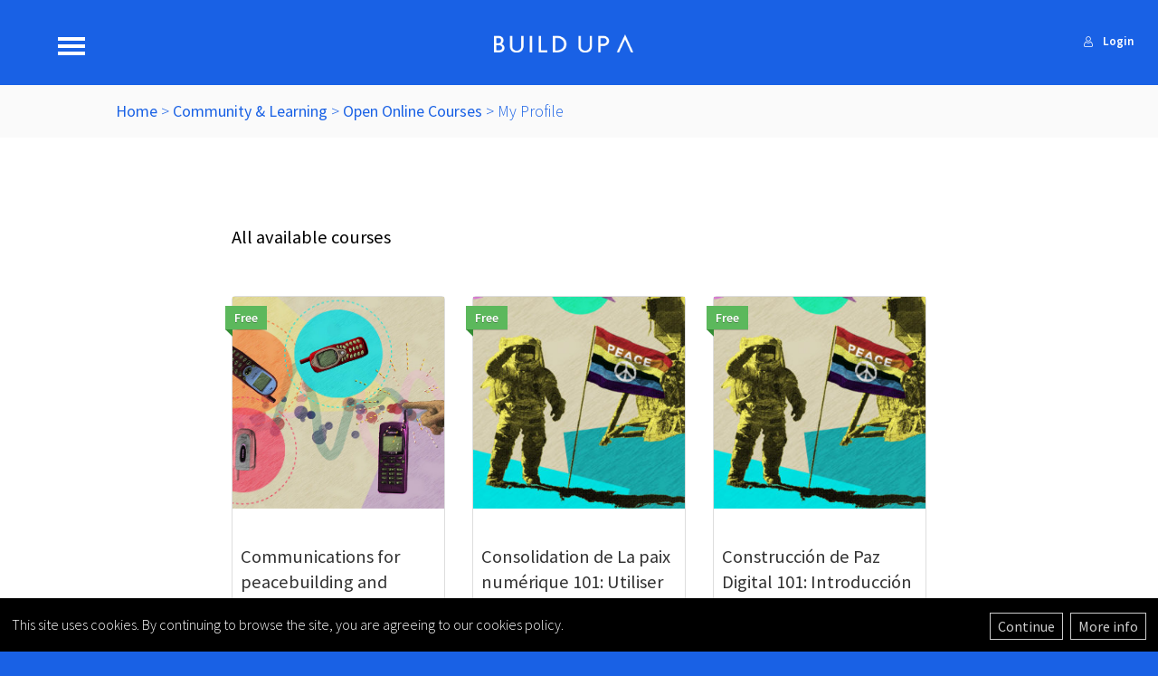

--- FILE ---
content_type: text/html; charset=UTF-8
request_url: https://howtobuildup.org/community-learning/courses-overview/my-profile/
body_size: 14020
content:
<!DOCTYPE html>
<html lang="en-US">
	
	<head>
		<meta charset="UTF-8" />
		<meta name="viewport" content="width=device-width" />
		<title>My Profile | Build Up</title>
<meta name='robots' content='max-image-preview:large' />
<link rel="alternate" type="application/rss+xml" title="Build Up &raquo; Feed" href="https://howtobuildup.org/feed/" />
<link rel="alternate" title="oEmbed (JSON)" type="application/json+oembed" href="https://howtobuildup.org/wp-json/oembed/1.0/embed?url=https%3A%2F%2Fhowtobuildup.org%2Fcommunity-learning%2Fcourses-overview%2Fmy-profile%2F" />
<link rel="alternate" title="oEmbed (XML)" type="text/xml+oembed" href="https://howtobuildup.org/wp-json/oembed/1.0/embed?url=https%3A%2F%2Fhowtobuildup.org%2Fcommunity-learning%2Fcourses-overview%2Fmy-profile%2F&#038;format=xml" />
<style id='wp-img-auto-sizes-contain-inline-css' type='text/css'>
img:is([sizes=auto i],[sizes^="auto," i]){contain-intrinsic-size:3000px 1500px}
/*# sourceURL=wp-img-auto-sizes-contain-inline-css */
</style>
<style id='wp-emoji-styles-inline-css' type='text/css'>

	img.wp-smiley, img.emoji {
		display: inline !important;
		border: none !important;
		box-shadow: none !important;
		height: 1em !important;
		width: 1em !important;
		margin: 0 0.07em !important;
		vertical-align: -0.1em !important;
		background: none !important;
		padding: 0 !important;
	}
/*# sourceURL=wp-emoji-styles-inline-css */
</style>
<style id='wp-block-library-inline-css' type='text/css'>
:root{--wp-block-synced-color:#7a00df;--wp-block-synced-color--rgb:122,0,223;--wp-bound-block-color:var(--wp-block-synced-color);--wp-editor-canvas-background:#ddd;--wp-admin-theme-color:#007cba;--wp-admin-theme-color--rgb:0,124,186;--wp-admin-theme-color-darker-10:#006ba1;--wp-admin-theme-color-darker-10--rgb:0,107,160.5;--wp-admin-theme-color-darker-20:#005a87;--wp-admin-theme-color-darker-20--rgb:0,90,135;--wp-admin-border-width-focus:2px}@media (min-resolution:192dpi){:root{--wp-admin-border-width-focus:1.5px}}.wp-element-button{cursor:pointer}:root .has-very-light-gray-background-color{background-color:#eee}:root .has-very-dark-gray-background-color{background-color:#313131}:root .has-very-light-gray-color{color:#eee}:root .has-very-dark-gray-color{color:#313131}:root .has-vivid-green-cyan-to-vivid-cyan-blue-gradient-background{background:linear-gradient(135deg,#00d084,#0693e3)}:root .has-purple-crush-gradient-background{background:linear-gradient(135deg,#34e2e4,#4721fb 50%,#ab1dfe)}:root .has-hazy-dawn-gradient-background{background:linear-gradient(135deg,#faaca8,#dad0ec)}:root .has-subdued-olive-gradient-background{background:linear-gradient(135deg,#fafae1,#67a671)}:root .has-atomic-cream-gradient-background{background:linear-gradient(135deg,#fdd79a,#004a59)}:root .has-nightshade-gradient-background{background:linear-gradient(135deg,#330968,#31cdcf)}:root .has-midnight-gradient-background{background:linear-gradient(135deg,#020381,#2874fc)}:root{--wp--preset--font-size--normal:16px;--wp--preset--font-size--huge:42px}.has-regular-font-size{font-size:1em}.has-larger-font-size{font-size:2.625em}.has-normal-font-size{font-size:var(--wp--preset--font-size--normal)}.has-huge-font-size{font-size:var(--wp--preset--font-size--huge)}.has-text-align-center{text-align:center}.has-text-align-left{text-align:left}.has-text-align-right{text-align:right}.has-fit-text{white-space:nowrap!important}#end-resizable-editor-section{display:none}.aligncenter{clear:both}.items-justified-left{justify-content:flex-start}.items-justified-center{justify-content:center}.items-justified-right{justify-content:flex-end}.items-justified-space-between{justify-content:space-between}.screen-reader-text{border:0;clip-path:inset(50%);height:1px;margin:-1px;overflow:hidden;padding:0;position:absolute;width:1px;word-wrap:normal!important}.screen-reader-text:focus{background-color:#ddd;clip-path:none;color:#444;display:block;font-size:1em;height:auto;left:5px;line-height:normal;padding:15px 23px 14px;text-decoration:none;top:5px;width:auto;z-index:100000}html :where(.has-border-color){border-style:solid}html :where([style*=border-top-color]){border-top-style:solid}html :where([style*=border-right-color]){border-right-style:solid}html :where([style*=border-bottom-color]){border-bottom-style:solid}html :where([style*=border-left-color]){border-left-style:solid}html :where([style*=border-width]){border-style:solid}html :where([style*=border-top-width]){border-top-style:solid}html :where([style*=border-right-width]){border-right-style:solid}html :where([style*=border-bottom-width]){border-bottom-style:solid}html :where([style*=border-left-width]){border-left-style:solid}html :where(img[class*=wp-image-]){height:auto;max-width:100%}:where(figure){margin:0 0 1em}html :where(.is-position-sticky){--wp-admin--admin-bar--position-offset:var(--wp-admin--admin-bar--height,0px)}@media screen and (max-width:600px){html :where(.is-position-sticky){--wp-admin--admin-bar--position-offset:0px}}

/*# sourceURL=wp-block-library-inline-css */
</style><style id='wp-block-heading-inline-css' type='text/css'>
h1:where(.wp-block-heading).has-background,h2:where(.wp-block-heading).has-background,h3:where(.wp-block-heading).has-background,h4:where(.wp-block-heading).has-background,h5:where(.wp-block-heading).has-background,h6:where(.wp-block-heading).has-background{padding:1.25em 2.375em}h1.has-text-align-left[style*=writing-mode]:where([style*=vertical-lr]),h1.has-text-align-right[style*=writing-mode]:where([style*=vertical-rl]),h2.has-text-align-left[style*=writing-mode]:where([style*=vertical-lr]),h2.has-text-align-right[style*=writing-mode]:where([style*=vertical-rl]),h3.has-text-align-left[style*=writing-mode]:where([style*=vertical-lr]),h3.has-text-align-right[style*=writing-mode]:where([style*=vertical-rl]),h4.has-text-align-left[style*=writing-mode]:where([style*=vertical-lr]),h4.has-text-align-right[style*=writing-mode]:where([style*=vertical-rl]),h5.has-text-align-left[style*=writing-mode]:where([style*=vertical-lr]),h5.has-text-align-right[style*=writing-mode]:where([style*=vertical-rl]),h6.has-text-align-left[style*=writing-mode]:where([style*=vertical-lr]),h6.has-text-align-right[style*=writing-mode]:where([style*=vertical-rl]){rotate:180deg}
/*# sourceURL=https://howtobuildup.org/wp-includes/blocks/heading/style.min.css */
</style>
<style id='wp-block-group-inline-css' type='text/css'>
.wp-block-group{box-sizing:border-box}:where(.wp-block-group.wp-block-group-is-layout-constrained){position:relative}
/*# sourceURL=https://howtobuildup.org/wp-includes/blocks/group/style.min.css */
</style>
<style id='global-styles-inline-css' type='text/css'>
:root{--wp--preset--aspect-ratio--square: 1;--wp--preset--aspect-ratio--4-3: 4/3;--wp--preset--aspect-ratio--3-4: 3/4;--wp--preset--aspect-ratio--3-2: 3/2;--wp--preset--aspect-ratio--2-3: 2/3;--wp--preset--aspect-ratio--16-9: 16/9;--wp--preset--aspect-ratio--9-16: 9/16;--wp--preset--color--black: #000000;--wp--preset--color--cyan-bluish-gray: #abb8c3;--wp--preset--color--white: #ffffff;--wp--preset--color--pale-pink: #f78da7;--wp--preset--color--vivid-red: #cf2e2e;--wp--preset--color--luminous-vivid-orange: #ff6900;--wp--preset--color--luminous-vivid-amber: #fcb900;--wp--preset--color--light-green-cyan: #7bdcb5;--wp--preset--color--vivid-green-cyan: #00d084;--wp--preset--color--pale-cyan-blue: #8ed1fc;--wp--preset--color--vivid-cyan-blue: #0693e3;--wp--preset--color--vivid-purple: #9b51e0;--wp--preset--gradient--vivid-cyan-blue-to-vivid-purple: linear-gradient(135deg,rgb(6,147,227) 0%,rgb(155,81,224) 100%);--wp--preset--gradient--light-green-cyan-to-vivid-green-cyan: linear-gradient(135deg,rgb(122,220,180) 0%,rgb(0,208,130) 100%);--wp--preset--gradient--luminous-vivid-amber-to-luminous-vivid-orange: linear-gradient(135deg,rgb(252,185,0) 0%,rgb(255,105,0) 100%);--wp--preset--gradient--luminous-vivid-orange-to-vivid-red: linear-gradient(135deg,rgb(255,105,0) 0%,rgb(207,46,46) 100%);--wp--preset--gradient--very-light-gray-to-cyan-bluish-gray: linear-gradient(135deg,rgb(238,238,238) 0%,rgb(169,184,195) 100%);--wp--preset--gradient--cool-to-warm-spectrum: linear-gradient(135deg,rgb(74,234,220) 0%,rgb(151,120,209) 20%,rgb(207,42,186) 40%,rgb(238,44,130) 60%,rgb(251,105,98) 80%,rgb(254,248,76) 100%);--wp--preset--gradient--blush-light-purple: linear-gradient(135deg,rgb(255,206,236) 0%,rgb(152,150,240) 100%);--wp--preset--gradient--blush-bordeaux: linear-gradient(135deg,rgb(254,205,165) 0%,rgb(254,45,45) 50%,rgb(107,0,62) 100%);--wp--preset--gradient--luminous-dusk: linear-gradient(135deg,rgb(255,203,112) 0%,rgb(199,81,192) 50%,rgb(65,88,208) 100%);--wp--preset--gradient--pale-ocean: linear-gradient(135deg,rgb(255,245,203) 0%,rgb(182,227,212) 50%,rgb(51,167,181) 100%);--wp--preset--gradient--electric-grass: linear-gradient(135deg,rgb(202,248,128) 0%,rgb(113,206,126) 100%);--wp--preset--gradient--midnight: linear-gradient(135deg,rgb(2,3,129) 0%,rgb(40,116,252) 100%);--wp--preset--font-size--small: 13px;--wp--preset--font-size--medium: 20px;--wp--preset--font-size--large: 36px;--wp--preset--font-size--x-large: 42px;--wp--preset--spacing--20: 0.44rem;--wp--preset--spacing--30: 0.67rem;--wp--preset--spacing--40: 1rem;--wp--preset--spacing--50: 1.5rem;--wp--preset--spacing--60: 2.25rem;--wp--preset--spacing--70: 3.38rem;--wp--preset--spacing--80: 5.06rem;--wp--preset--shadow--natural: 6px 6px 9px rgba(0, 0, 0, 0.2);--wp--preset--shadow--deep: 12px 12px 50px rgba(0, 0, 0, 0.4);--wp--preset--shadow--sharp: 6px 6px 0px rgba(0, 0, 0, 0.2);--wp--preset--shadow--outlined: 6px 6px 0px -3px rgb(255, 255, 255), 6px 6px rgb(0, 0, 0);--wp--preset--shadow--crisp: 6px 6px 0px rgb(0, 0, 0);}:where(.is-layout-flex){gap: 0.5em;}:where(.is-layout-grid){gap: 0.5em;}body .is-layout-flex{display: flex;}.is-layout-flex{flex-wrap: wrap;align-items: center;}.is-layout-flex > :is(*, div){margin: 0;}body .is-layout-grid{display: grid;}.is-layout-grid > :is(*, div){margin: 0;}:where(.wp-block-columns.is-layout-flex){gap: 2em;}:where(.wp-block-columns.is-layout-grid){gap: 2em;}:where(.wp-block-post-template.is-layout-flex){gap: 1.25em;}:where(.wp-block-post-template.is-layout-grid){gap: 1.25em;}.has-black-color{color: var(--wp--preset--color--black) !important;}.has-cyan-bluish-gray-color{color: var(--wp--preset--color--cyan-bluish-gray) !important;}.has-white-color{color: var(--wp--preset--color--white) !important;}.has-pale-pink-color{color: var(--wp--preset--color--pale-pink) !important;}.has-vivid-red-color{color: var(--wp--preset--color--vivid-red) !important;}.has-luminous-vivid-orange-color{color: var(--wp--preset--color--luminous-vivid-orange) !important;}.has-luminous-vivid-amber-color{color: var(--wp--preset--color--luminous-vivid-amber) !important;}.has-light-green-cyan-color{color: var(--wp--preset--color--light-green-cyan) !important;}.has-vivid-green-cyan-color{color: var(--wp--preset--color--vivid-green-cyan) !important;}.has-pale-cyan-blue-color{color: var(--wp--preset--color--pale-cyan-blue) !important;}.has-vivid-cyan-blue-color{color: var(--wp--preset--color--vivid-cyan-blue) !important;}.has-vivid-purple-color{color: var(--wp--preset--color--vivid-purple) !important;}.has-black-background-color{background-color: var(--wp--preset--color--black) !important;}.has-cyan-bluish-gray-background-color{background-color: var(--wp--preset--color--cyan-bluish-gray) !important;}.has-white-background-color{background-color: var(--wp--preset--color--white) !important;}.has-pale-pink-background-color{background-color: var(--wp--preset--color--pale-pink) !important;}.has-vivid-red-background-color{background-color: var(--wp--preset--color--vivid-red) !important;}.has-luminous-vivid-orange-background-color{background-color: var(--wp--preset--color--luminous-vivid-orange) !important;}.has-luminous-vivid-amber-background-color{background-color: var(--wp--preset--color--luminous-vivid-amber) !important;}.has-light-green-cyan-background-color{background-color: var(--wp--preset--color--light-green-cyan) !important;}.has-vivid-green-cyan-background-color{background-color: var(--wp--preset--color--vivid-green-cyan) !important;}.has-pale-cyan-blue-background-color{background-color: var(--wp--preset--color--pale-cyan-blue) !important;}.has-vivid-cyan-blue-background-color{background-color: var(--wp--preset--color--vivid-cyan-blue) !important;}.has-vivid-purple-background-color{background-color: var(--wp--preset--color--vivid-purple) !important;}.has-black-border-color{border-color: var(--wp--preset--color--black) !important;}.has-cyan-bluish-gray-border-color{border-color: var(--wp--preset--color--cyan-bluish-gray) !important;}.has-white-border-color{border-color: var(--wp--preset--color--white) !important;}.has-pale-pink-border-color{border-color: var(--wp--preset--color--pale-pink) !important;}.has-vivid-red-border-color{border-color: var(--wp--preset--color--vivid-red) !important;}.has-luminous-vivid-orange-border-color{border-color: var(--wp--preset--color--luminous-vivid-orange) !important;}.has-luminous-vivid-amber-border-color{border-color: var(--wp--preset--color--luminous-vivid-amber) !important;}.has-light-green-cyan-border-color{border-color: var(--wp--preset--color--light-green-cyan) !important;}.has-vivid-green-cyan-border-color{border-color: var(--wp--preset--color--vivid-green-cyan) !important;}.has-pale-cyan-blue-border-color{border-color: var(--wp--preset--color--pale-cyan-blue) !important;}.has-vivid-cyan-blue-border-color{border-color: var(--wp--preset--color--vivid-cyan-blue) !important;}.has-vivid-purple-border-color{border-color: var(--wp--preset--color--vivid-purple) !important;}.has-vivid-cyan-blue-to-vivid-purple-gradient-background{background: var(--wp--preset--gradient--vivid-cyan-blue-to-vivid-purple) !important;}.has-light-green-cyan-to-vivid-green-cyan-gradient-background{background: var(--wp--preset--gradient--light-green-cyan-to-vivid-green-cyan) !important;}.has-luminous-vivid-amber-to-luminous-vivid-orange-gradient-background{background: var(--wp--preset--gradient--luminous-vivid-amber-to-luminous-vivid-orange) !important;}.has-luminous-vivid-orange-to-vivid-red-gradient-background{background: var(--wp--preset--gradient--luminous-vivid-orange-to-vivid-red) !important;}.has-very-light-gray-to-cyan-bluish-gray-gradient-background{background: var(--wp--preset--gradient--very-light-gray-to-cyan-bluish-gray) !important;}.has-cool-to-warm-spectrum-gradient-background{background: var(--wp--preset--gradient--cool-to-warm-spectrum) !important;}.has-blush-light-purple-gradient-background{background: var(--wp--preset--gradient--blush-light-purple) !important;}.has-blush-bordeaux-gradient-background{background: var(--wp--preset--gradient--blush-bordeaux) !important;}.has-luminous-dusk-gradient-background{background: var(--wp--preset--gradient--luminous-dusk) !important;}.has-pale-ocean-gradient-background{background: var(--wp--preset--gradient--pale-ocean) !important;}.has-electric-grass-gradient-background{background: var(--wp--preset--gradient--electric-grass) !important;}.has-midnight-gradient-background{background: var(--wp--preset--gradient--midnight) !important;}.has-small-font-size{font-size: var(--wp--preset--font-size--small) !important;}.has-medium-font-size{font-size: var(--wp--preset--font-size--medium) !important;}.has-large-font-size{font-size: var(--wp--preset--font-size--large) !important;}.has-x-large-font-size{font-size: var(--wp--preset--font-size--x-large) !important;}
/*# sourceURL=global-styles-inline-css */
</style>

<style id='classic-theme-styles-inline-css' type='text/css'>
/*! This file is auto-generated */
.wp-block-button__link{color:#fff;background-color:#32373c;border-radius:9999px;box-shadow:none;text-decoration:none;padding:calc(.667em + 2px) calc(1.333em + 2px);font-size:1.125em}.wp-block-file__button{background:#32373c;color:#fff;text-decoration:none}
/*# sourceURL=/wp-includes/css/classic-themes.min.css */
</style>
<link rel='stylesheet' id='uncannyowl-learndash-toolkit-free-css' href='https://howtobuildup.org/wp-content/plugins/uncanny-learndash-toolkit/src/assets/frontend/dist/bundle.min.css?ver=3.8.0.2' type='text/css' media='all' />
<link rel='stylesheet' id='learndash-course-grid-skin-legacy-v1-css' href='https://howtobuildup.org/wp-content/plugins/learndash-course-grid/templates/skins/legacy-v1/style.css?ver=2.0.4' type='text/css' media='all' />
<link rel='stylesheet' id='learndash_quiz_front_css-css' href='//howtobuildup.org/wp-content/plugins/sfwd-lms/themes/legacy/templates/learndash_quiz_front.min.css?ver=4.8.0.1' type='text/css' media='all' />
<link rel='stylesheet' id='jquery-dropdown-css-css' href='//howtobuildup.org/wp-content/plugins/sfwd-lms/assets/css/jquery.dropdown.min.css?ver=4.8.0.1' type='text/css' media='all' />
<link rel='stylesheet' id='learndash_lesson_video-css' href='//howtobuildup.org/wp-content/plugins/sfwd-lms/themes/legacy/templates/learndash_lesson_video.min.css?ver=4.8.0.1' type='text/css' media='all' />
<link rel='stylesheet' id='generic-style-css' href='https://howtobuildup.org/wp-content/themes/build-up/style.css?ver=6.9' type='text/css' media='all' />
<link rel='stylesheet' id='learndash-front-css' href='//howtobuildup.org/wp-content/plugins/sfwd-lms/themes/ld30/assets/css/learndash.min.css?ver=4.8.0.1' type='text/css' media='all' />
<style id='learndash-front-inline-css' type='text/css'>
		.learndash-wrapper .ld-item-list .ld-item-list-item.ld-is-next,
		.learndash-wrapper .wpProQuiz_content .wpProQuiz_questionListItem label:focus-within {
			border-color: #1961e5;
		}

		/*
		.learndash-wrapper a:not(.ld-button):not(#quiz_continue_link):not(.ld-focus-menu-link):not(.btn-blue):not(#quiz_continue_link):not(.ld-js-register-account):not(#ld-focus-mode-course-heading):not(#btn-join):not(.ld-item-name):not(.ld-table-list-item-preview):not(.ld-lesson-item-preview-heading),
		 */

		.learndash-wrapper .ld-breadcrumbs a,
		.learndash-wrapper .ld-lesson-item.ld-is-current-lesson .ld-lesson-item-preview-heading,
		.learndash-wrapper .ld-lesson-item.ld-is-current-lesson .ld-lesson-title,
		.learndash-wrapper .ld-primary-color-hover:hover,
		.learndash-wrapper .ld-primary-color,
		.learndash-wrapper .ld-primary-color-hover:hover,
		.learndash-wrapper .ld-primary-color,
		.learndash-wrapper .ld-tabs .ld-tabs-navigation .ld-tab.ld-active,
		.learndash-wrapper .ld-button.ld-button-transparent,
		.learndash-wrapper .ld-button.ld-button-reverse,
		.learndash-wrapper .ld-icon-certificate,
		.learndash-wrapper .ld-login-modal .ld-login-modal-login .ld-modal-heading,
		#wpProQuiz_user_content a,
		.learndash-wrapper .ld-item-list .ld-item-list-item a.ld-item-name:hover,
		.learndash-wrapper .ld-focus-comments__heading-actions .ld-expand-button,
		.learndash-wrapper .ld-focus-comments__heading a,
		.learndash-wrapper .ld-focus-comments .comment-respond a,
		.learndash-wrapper .ld-focus-comment .ld-comment-reply a.comment-reply-link:hover,
		.learndash-wrapper .ld-expand-button.ld-button-alternate {
			color: #1961e5 !important;
		}

		.learndash-wrapper .ld-focus-comment.bypostauthor>.ld-comment-wrapper,
		.learndash-wrapper .ld-focus-comment.role-group_leader>.ld-comment-wrapper,
		.learndash-wrapper .ld-focus-comment.role-administrator>.ld-comment-wrapper {
			background-color:rgba(25, 97, 229, 0.03) !important;
		}


		.learndash-wrapper .ld-primary-background,
		.learndash-wrapper .ld-tabs .ld-tabs-navigation .ld-tab.ld-active:after {
			background: #1961e5 !important;
		}



		.learndash-wrapper .ld-course-navigation .ld-lesson-item.ld-is-current-lesson .ld-status-incomplete,
		.learndash-wrapper .ld-focus-comment.bypostauthor:not(.ptype-sfwd-assignment) >.ld-comment-wrapper>.ld-comment-avatar img,
		.learndash-wrapper .ld-focus-comment.role-group_leader>.ld-comment-wrapper>.ld-comment-avatar img,
		.learndash-wrapper .ld-focus-comment.role-administrator>.ld-comment-wrapper>.ld-comment-avatar img {
			border-color: #1961e5 !important;
		}



		.learndash-wrapper .ld-loading::before {
			border-top:3px solid #1961e5 !important;
		}

		.learndash-wrapper .ld-button:hover:not(.learndash-link-previous-incomplete):not(.ld-button-transparent),
		#learndash-tooltips .ld-tooltip:after,
		#learndash-tooltips .ld-tooltip,
		.learndash-wrapper .ld-primary-background,
		.learndash-wrapper .btn-join,
		.learndash-wrapper #btn-join,
		.learndash-wrapper .ld-button:not(.ld-button-reverse):not(.learndash-link-previous-incomplete):not(.ld-button-transparent),
		.learndash-wrapper .ld-expand-button,
		.learndash-wrapper .wpProQuiz_content .wpProQuiz_button:not(.wpProQuiz_button_reShowQuestion):not(.wpProQuiz_button_restartQuiz),
		.learndash-wrapper .wpProQuiz_content .wpProQuiz_button2,
		.learndash-wrapper .ld-focus .ld-focus-sidebar .ld-course-navigation-heading,
		.learndash-wrapper .ld-focus .ld-focus-sidebar .ld-focus-sidebar-trigger,
		.learndash-wrapper .ld-focus-comments .form-submit #submit,
		.learndash-wrapper .ld-login-modal input[type='submit'],
		.learndash-wrapper .ld-login-modal .ld-login-modal-register,
		.learndash-wrapper .wpProQuiz_content .wpProQuiz_certificate a.btn-blue,
		.learndash-wrapper .ld-focus .ld-focus-header .ld-user-menu .ld-user-menu-items a,
		#wpProQuiz_user_content table.wp-list-table thead th,
		#wpProQuiz_overlay_close,
		.learndash-wrapper .ld-expand-button.ld-button-alternate .ld-icon {
			background-color: #1961e5 !important;
		}

		.learndash-wrapper .ld-focus .ld-focus-header .ld-user-menu .ld-user-menu-items:before {
			border-bottom-color: #1961e5 !important;
		}

		.learndash-wrapper .ld-button.ld-button-transparent:hover {
			background: transparent !important;
		}

		.learndash-wrapper .ld-focus .ld-focus-header .sfwd-mark-complete .learndash_mark_complete_button,
		.learndash-wrapper .ld-focus .ld-focus-header #sfwd-mark-complete #learndash_mark_complete_button,
		.learndash-wrapper .ld-button.ld-button-transparent,
		.learndash-wrapper .ld-button.ld-button-alternate,
		.learndash-wrapper .ld-expand-button.ld-button-alternate {
			background-color:transparent !important;
		}

		.learndash-wrapper .ld-focus-header .ld-user-menu .ld-user-menu-items a,
		.learndash-wrapper .ld-button.ld-button-reverse:hover,
		.learndash-wrapper .ld-alert-success .ld-alert-icon.ld-icon-certificate,
		.learndash-wrapper .ld-alert-warning .ld-button:not(.learndash-link-previous-incomplete),
		.learndash-wrapper .ld-primary-background.ld-status {
			color:white !important;
		}

		.learndash-wrapper .ld-status.ld-status-unlocked {
			background-color: rgba(25,97,229,0.2) !important;
			color: #1961e5 !important;
		}

		.learndash-wrapper .wpProQuiz_content .wpProQuiz_addToplist {
			background-color: rgba(25,97,229,0.1) !important;
			border: 1px solid #1961e5 !important;
		}

		.learndash-wrapper .wpProQuiz_content .wpProQuiz_toplistTable th {
			background: #1961e5 !important;
		}

		.learndash-wrapper .wpProQuiz_content .wpProQuiz_toplistTrOdd {
			background-color: rgba(25,97,229,0.1) !important;
		}

		.learndash-wrapper .wpProQuiz_content .wpProQuiz_reviewDiv li.wpProQuiz_reviewQuestionTarget {
			background-color: #1961e5 !important;
		}
		.learndash-wrapper .wpProQuiz_content .wpProQuiz_time_limit .wpProQuiz_progress {
			background-color: #1961e5 !important;
		}
		
		.learndash-wrapper #quiz_continue_link,
		.learndash-wrapper .ld-secondary-background,
		.learndash-wrapper .learndash_mark_complete_button,
		.learndash-wrapper #learndash_mark_complete_button,
		.learndash-wrapper .ld-status-complete,
		.learndash-wrapper .ld-alert-success .ld-button,
		.learndash-wrapper .ld-alert-success .ld-alert-icon {
			background-color: #ee82ee !important;
		}

		.learndash-wrapper .wpProQuiz_content a#quiz_continue_link {
			background-color: #ee82ee !important;
		}

		.learndash-wrapper .course_progress .sending_progress_bar {
			background: #ee82ee !important;
		}

		.learndash-wrapper .wpProQuiz_content .wpProQuiz_button_reShowQuestion:hover, .learndash-wrapper .wpProQuiz_content .wpProQuiz_button_restartQuiz:hover {
			background-color: #ee82ee !important;
			opacity: 0.75;
		}

		.learndash-wrapper .ld-secondary-color-hover:hover,
		.learndash-wrapper .ld-secondary-color,
		.learndash-wrapper .ld-focus .ld-focus-header .sfwd-mark-complete .learndash_mark_complete_button,
		.learndash-wrapper .ld-focus .ld-focus-header #sfwd-mark-complete #learndash_mark_complete_button,
		.learndash-wrapper .ld-focus .ld-focus-header .sfwd-mark-complete:after {
			color: #ee82ee !important;
		}

		.learndash-wrapper .ld-secondary-in-progress-icon {
			border-left-color: #ee82ee !important;
			border-top-color: #ee82ee !important;
		}

		.learndash-wrapper .ld-alert-success {
			border-color: #ee82ee;
			background-color: transparent !important;
			color: #ee82ee;
		}

		.learndash-wrapper .wpProQuiz_content .wpProQuiz_reviewQuestion li.wpProQuiz_reviewQuestionSolved,
		.learndash-wrapper .wpProQuiz_content .wpProQuiz_box li.wpProQuiz_reviewQuestionSolved {
			background-color: #ee82ee !important;
		}

		.learndash-wrapper .wpProQuiz_content  .wpProQuiz_reviewLegend span.wpProQuiz_reviewColor_Answer {
			background-color: #ee82ee !important;
		}

		
		.learndash-wrapper .ld-alert-warning {
			background-color:transparent;
		}

		.learndash-wrapper .ld-status-waiting,
		.learndash-wrapper .ld-alert-warning .ld-alert-icon {
			background-color: #ee82ee !important;
		}

		.learndash-wrapper .ld-tertiary-color-hover:hover,
		.learndash-wrapper .ld-tertiary-color,
		.learndash-wrapper .ld-alert-warning {
			color: #ee82ee !important;
		}

		.learndash-wrapper .ld-tertiary-background {
			background-color: #ee82ee !important;
		}

		.learndash-wrapper .ld-alert-warning {
			border-color: #ee82ee !important;
		}

		.learndash-wrapper .ld-tertiary-background,
		.learndash-wrapper .ld-alert-warning .ld-alert-icon {
			color:white !important;
		}

		.learndash-wrapper .wpProQuiz_content .wpProQuiz_reviewQuestion li.wpProQuiz_reviewQuestionReview,
		.learndash-wrapper .wpProQuiz_content .wpProQuiz_box li.wpProQuiz_reviewQuestionReview {
			background-color: #ee82ee !important;
		}

		.learndash-wrapper .wpProQuiz_content  .wpProQuiz_reviewLegend span.wpProQuiz_reviewColor_Review {
			background-color: #ee82ee !important;
		}

				.learndash-wrapper .ld-focus .ld-focus-main .ld-focus-content {
			max-width: inherit;
		}
		
/*# sourceURL=learndash-front-inline-css */
</style>
<script type="text/javascript" src="https://howtobuildup.org/wp-includes/js/jquery/jquery.min.js?ver=3.7.1" id="jquery-core-js"></script>
<script type="text/javascript" src="https://howtobuildup.org/wp-includes/js/jquery/jquery-migrate.min.js?ver=3.4.1" id="jquery-migrate-js"></script>
<script type="text/javascript" id="uncannyowl-learndash-toolkit-free-js-extra">
/* <![CDATA[ */
var UncannyToolkit = {"ajax":{"url":"https://howtobuildup.org/wp-admin/admin-ajax.php","nonce":"0de53e385d"},"integrity":{"shouldPreventConcurrentLogin":false},"i18n":{"dismiss":"Dismiss","preventConcurrentLogin":"Your account has exceeded maximum concurrent login number.","error":{"generic":"Something went wrong. Please, try again"}},"modals":[]};
//# sourceURL=uncannyowl-learndash-toolkit-free-js-extra
/* ]]> */
</script>
<script type="text/javascript" src="https://howtobuildup.org/wp-content/plugins/uncanny-learndash-toolkit/src/assets/frontend/dist/bundle.min.js?ver=3.8.0.2" id="uncannyowl-learndash-toolkit-free-js"></script>
<script type="text/javascript" src="https://howtobuildup.org/wp-content/themes/build-up/js/videos.js?ver=6.9" id="generic-videos-js"></script>
<script type="text/javascript" id="generic-videos-js-after">
/* <![CDATA[ */
jQuery(document).ready(function($){$("#wrapper").vids();});
//# sourceURL=generic-videos-js-after
/* ]]> */
</script>
<link rel="https://api.w.org/" href="https://howtobuildup.org/wp-json/" /><link rel="alternate" title="JSON" type="application/json" href="https://howtobuildup.org/wp-json/wp/v2/pages/1168" /><link rel="EditURI" type="application/rsd+xml" title="RSD" href="https://howtobuildup.org/xmlrpc.php?rsd" />
<meta name="generator" content="WordPress 6.9" />
<link rel="canonical" href="https://howtobuildup.org/community-learning/courses-overview/my-profile/" />
<link rel='shortlink' href='https://howtobuildup.org/?p=1168' />
		<style type="text/css" id="wp-custom-css">
			.rise360-container {
	position: relative;
  overflow: hidden;
  padding-top: 56.25%;
	height: 500px;
}

.rise360-iframe{
	position: absolute;
  top: 0;
  left: 0;
  border: 0;
  width: 100%;
  height: 80%;
}

/*Video under heading spacing */

.header2video{
	margin-bottom: -50px
}

.header2margin{
	margin-bottom: -20px
}

/*Title spacing edits for courses */
#learndash_post_8969 > div:nth-child(1) {
margin-top: -90px;
}
#learndash_post_8957 > div:nth-child(1) {
margin-top: -90px;
}
#learndash_post_8995 > div:nth-child(1) {
margin-top: -90px;
}
#learndash_post_8997 > div:nth-child(1) {
margin-top: -90px;
}
#learndash_post_8999 > div:nth-child(1) {
margin-top: -90px;
}
#learndash_post_9115 > div:nth-child(1) {
margin-top: -90px;
}
#learndash_post_9117 > div:nth-child(1) {
margin-top: -90px;
}
#learndash_post_9119 > div:nth-child(1) {
margin-top: -90px;
}
#learndash_post_9156 > div:nth-child(1) {
margin-top: -90px;
}
#learndash_post_9158 > div:nth-child(1) {
margin-top: -90px;
}
#learndash_post_9260 > div:nth-child(1) {
margin-top: -90px;
}
#learndash_post_9160 > div:nth-child(1) {
margin-top: -90px;
}
#learndash_post_9301 > div:nth-child(1) {
margin-top: -90px;
}
#learndash_post_9451 > div:nth-child(1) {
margin-top: -90px;
}
#learndash_post_9459 > div:nth-child(1) {
margin-top: -90px;
}
#learndash_post_9460 > div:nth-child(1) {
margin-top: -90px;
}
#learndash_post_1279 > div:nth-child(1) {
margin-top: -90px;
}
#learndash_post_1284 > div:nth-child(1) {
margin-top: -90px;
}

/* Fix for unlinked images to remove hover effect */

.noHover{
    pointer-events: none;
}

/* File block page position issue */

#learndash_post_10217 > .video-wrap iframe, .video-wrap object, .video-wrap embed {
	position:static !important;
} 

/* Phoenix banner text to fill container */

.phoenixbanner{
text-align: center;
text-align: justify;
width: max-content;}

/* Photo spacing
.topmargin{
	margin-top: -30px
}		</style>
		<style id="wpforms-css-vars-root">
				:root {
					--wpforms-field-border-radius: 3px;
--wpforms-field-background-color: #ffffff;
--wpforms-field-border-color: rgba( 0, 0, 0, 0.25 );
--wpforms-field-text-color: rgba( 0, 0, 0, 0.7 );
--wpforms-label-color: rgba( 0, 0, 0, 0.85 );
--wpforms-label-sublabel-color: rgba( 0, 0, 0, 0.55 );
--wpforms-label-error-color: #d63637;
--wpforms-button-border-radius: 3px;
--wpforms-button-background-color: #066aab;
--wpforms-button-text-color: #ffffff;
--wpforms-field-size-input-height: 43px;
--wpforms-field-size-input-spacing: 15px;
--wpforms-field-size-font-size: 16px;
--wpforms-field-size-line-height: 19px;
--wpforms-field-size-padding-h: 14px;
--wpforms-field-size-checkbox-size: 16px;
--wpforms-field-size-sublabel-spacing: 5px;
--wpforms-field-size-icon-size: 1;
--wpforms-label-size-font-size: 16px;
--wpforms-label-size-line-height: 19px;
--wpforms-label-size-sublabel-font-size: 14px;
--wpforms-label-size-sublabel-line-height: 17px;
--wpforms-button-size-font-size: 17px;
--wpforms-button-size-height: 41px;
--wpforms-button-size-padding-h: 15px;
--wpforms-button-size-margin-top: 10px;

				}
			</style>	<link rel="preconnect" href="https://fonts.gstatic.com">
	<link href="https://fonts.googleapis.com/css2?family=Source+Sans+Pro:ital,wght@0,300;0,400;0,600;1,300;1,400;1,600;1,700&display=swap" rel="stylesheet"> 
		
		<link rel="apple-touch-icon" sizes="180x180" href="https://howtobuildup.org/wp-content/themes/build-up/images/favicon/apple-touch-icon.png">
		<link rel="icon" type="image/png" sizes="32x32" href="https://howtobuildup.org/wp-content/themes/build-up/images/favicon/favicon-32x32.png">
		<link rel="icon" type="image/png" sizes="16x16" href="https://howtobuildup.org/wp-content/themes/build-up/images/favicon/favicon-16x16.png">
		<link rel="manifest" href="https://howtobuildup.org/wp-content/themes/build-up/images/favicon/site.webmanifest">
		<link rel="mask-icon" href="https://howtobuildup.org/wp-content/themes/build-up/images/favicon/safari-pinned-tab.svg" color="#1961e5">
		<meta name="msapplication-TileColor" content="#2d89ef">
		<meta name="theme-color" content="#ffffff">

	</head>
	
			
	<body id="site-build" class="wp-singular page-template-default page page-id-1168 page-child parent-pageid-923 wp-embed-responsive wp-theme-build-up">
		<a href="#content" class="skip-link screen-reader-text">Skip to the content</a>		<div id="wrapper" class="hfeed">
			<nav id="nav-top">
				<header id="header" role="banner">
					<div id="branding">
						<a href="/"><img id="logo-header" src="https://howtobuildup.org/wp-content/themes/build-up/images/build-up-logo-white.png"></a>

						<a id="burger">
					
							<div id="nav-icon1">
							  <span></span>
							  <span></span>
							  <span></span>
							</div>  
					
						</a>
						
						<div id="log-in-out">
							<div class="learndash-wrapper"><a class="ld-login ld-login ld-login-text ld-login-button ld-button" href="#login"><span class="ld-icon ld-icon-login ld-icon-left"></span>Login</a></div>						</div>
						
					</div>
				</header>
				
			<div id="breadcrumbs"><!-- Breadcrumb NavXT 6.5.0 -->
<span property="itemListElement" typeof="ListItem"><a property="item" typeof="WebPage" title="Go to Build Up." href="https://howtobuildup.org" class="home" ><span property="name">Home</span></a><meta property="position" content="1"></span> &gt; <span property="itemListElement" typeof="ListItem"><a property="item" typeof="WebPage" title="Go to Community &amp; Learning." href="https://howtobuildup.org/community-learning/" class="post post-page" ><span property="name">Community &amp; Learning</span></a><meta property="position" content="2"></span> &gt; <span property="itemListElement" typeof="ListItem"><a property="item" typeof="WebPage" title="Go to Open Online Courses." href="https://howtobuildup.org/community-learning/courses-overview/" class="post post-page" ><span property="name">Open Online Courses</span></a><meta property="position" content="3"></span> &gt; <span class="post post-page current-item">My Profile</span></div>			</nav>
			<nav id="nav-main" role="navigation">
			
			 	<a id="close-menu"><img id="close-icon" src="https://howtobuildup.org/wp-content/themes/build-up/images/close.png"></a>
				
			 	<div class="menu-main-menu-container"><ul id="menu-main-menu" class="menu"><li id="menu-item-250" class="menu-item menu-item-type-post_type menu-item-object-page menu-item-home menu-item-250"><a href="https://howtobuildup.org/">Home</a></li>
<li id="menu-item-121" class="menu-item menu-item-type-post_type menu-item-object-page menu-item-121"><a href="https://howtobuildup.org/about-build-up/">About</a></li>
<li id="menu-item-125" class="menu-item menu-item-type-post_type menu-item-object-page menu-item-has-children menu-item-125"><a href="https://howtobuildup.org/programs/">Programs</a>
<ul class="sub-menu">
	<li id="menu-item-128" class="menu-item menu-item-type-post_type menu-item-object-page menu-item-128"><a href="https://howtobuildup.org/programs/peace-innovators/">Peace Innovators</a></li>
	<li id="menu-item-126" class="menu-item menu-item-type-post_type menu-item-object-page menu-item-126"><a href="https://howtobuildup.org/programs/digital-conflict/">Digital Conflict</a></li>
	<li id="menu-item-127" class="menu-item menu-item-type-post_type menu-item-object-page menu-item-127"><a href="https://howtobuildup.org/programs/participatory-data/">Participatory Processes</a></li>
</ul>
</li>
<li id="menu-item-122" class="menu-item menu-item-type-post_type menu-item-object-page current-page-ancestor menu-item-has-children menu-item-122"><a href="https://howtobuildup.org/community-learning/">Community &amp; Learning</a>
<ul class="sub-menu">
	<li id="menu-item-1831" class="menu-item menu-item-type-post_type menu-item-object-page current-page-ancestor menu-item-1831"><a href="https://howtobuildup.org/community-learning/courses-overview/">Open Online Courses</a></li>
	<li id="menu-item-2129" class="menu-item menu-item-type-post_type menu-item-object-page menu-item-2129"><a href="https://howtobuildup.org/community-learning/webinars-events/">Webinars &amp; Events</a></li>
	<li id="menu-item-4173" class="menu-item menu-item-type-post_type menu-item-object-page menu-item-4173"><a href="https://howtobuildup.org/community-learning/tailored-trainings/">Tailored Trainings</a></li>
</ul>
</li>
<li id="menu-item-129" class="menu-item menu-item-type-post_type menu-item-object-page menu-item-129"><a href="https://howtobuildup.org/research/">Resources and Publications</a></li>
<li id="menu-item-15237" class="menu-item menu-item-type-custom menu-item-object-custom menu-item-15237"><a href="https://howtobuildpeace.org/">Build Peace Conference</a></li>
<li id="menu-item-1234" class="ld-button menu-item menu-item-type-custom menu-item-object-custom menu-item-1234"><a href="#login">Login</a></li>
</ul></div>			 	<hr class="hr-menu">
			 	<div class="menu-social">						
					<p style="padding-top:1% !important">
					Contact us<br><a href="mailto:team@howtobuildup.org">team@howtobuildup.org</a><br><br>
					Follow us on social media<br><a href="https://www.facebook.com/howtobuildup/">Facebook</a> · <a href="https://www.instagram.com/howtobuildup/">Instagram</a> · <a href="http://twitter.com/howtobuildpeace">Twitter</a><br>
					<a href="https://medium.com/@howtobuildup">Medium</a> · <a href="https://www.youtube.com/channel/UC5VgEt3Na1zZDJo-PBa86Rg">Youtube</a> · <a href="https://www.linkedin.com/company/how-to-build-up/">LinkedIn</a>
					</p>
				</div>		

			</nav>
				
				
			
			
			<div id="total">
				<main id="content" role="main">	
		
		
		<article id="post-1168" class="post-1168 page type-page status-publish hentry"><br>
<div class="wp-block-group profile-user-meta"><div class="wp-block-group__inner-container is-layout-flow wp-block-group-is-layout-flow"></div></div>





<h3 class="wp-block-heading" id="all-available-courses">All available courses</h3>



<div class="wp-block-group"><div class="wp-block-group__inner-container is-layout-flow wp-block-group-is-layout-flow"><div class="learndash-wrap"><div id="ld-course-list-content-127f671b13dc435e7663bcfe2a8989cb" class="ld-course-list-content" data-shortcode-atts="{&quot;orderby&quot;:&quot;title&quot;,&quot;order&quot;:&quot;ASC&quot;,&quot;course_grid&quot;:&quot;true&quot;}">
			<div class="ld-course-list-items row">
	<!-- LearnDash Course Grid v1 --><div class="ld_course_grid col-sm-8 col-md-4 ">
	<article id="post-8955" class=" learndash-not-available learndash-incomplete thumbnail course post-8955 sfwd-courses type-sfwd-courses status-publish has-post-thumbnail hentry">
								<div class="ld_course_grid_price free">
				Free			</div>
			
						<a href="https://howtobuildup.org/community-learning/courses/communications-for-peacebuilding-and-digital-engagement/" rel="bookmark">
				<img fetchpriority="high" decoding="async" width="499" height="499" src="https://howtobuildup.org/wp-content/uploads/2022/01/comunity-e1659363783480.jpg" class="attachment-course-thumb size-course-thumb wp-post-image" alt="" srcset="https://howtobuildup.org/wp-content/uploads/2022/01/comunity-e1659363783480.jpg 499w, https://howtobuildup.org/wp-content/uploads/2022/01/comunity-e1659363783480-300x300.jpg 300w, https://howtobuildup.org/wp-content/uploads/2022/01/comunity-e1659363783480-150x150.jpg 150w" sizes="(max-width: 499px) 100vw, 499px" />			</a>
					
					<div class="caption">
				<h3 class="entry-title">Communications for peacebuilding and digital engagement</h3>
								<div class="ld_course_grid_button"><a class="btn btn-primary" role="button" href="https://howtobuildup.org/community-learning/courses/communications-for-peacebuilding-and-digital-engagement/" rel="bookmark">See more&#8230;</a></div>
							</div><!-- .entry-header -->
			</article><!-- #post-## -->
</div><!-- .ld_course_grid -->
<!-- LearnDash Course Grid v1 --><div class="ld_course_grid col-sm-8 col-md-4 ">
	<article id="post-3819" class=" learndash-not-available learndash-incomplete thumbnail course post-3819 sfwd-courses type-sfwd-courses status-publish has-post-thumbnail hentry">
								<div class="ld_course_grid_price free">
				Free			</div>
			
						<a href="https://howtobuildup.org/community-learning/courses/consolidation-de-la-paix-numerique-101-utiliser-la-technologie-pour-la-paix/" rel="bookmark">
				<img decoding="async" width="300" height="300" src="https://howtobuildup.org/wp-content/uploads/2020/06/astronaut-cranes_tinysquare-300x300.jpg" class="attachment-course-thumb size-course-thumb wp-post-image" alt="" srcset="https://howtobuildup.org/wp-content/uploads/2020/06/astronaut-cranes_tinysquare-300x300.jpg 300w, https://howtobuildup.org/wp-content/uploads/2020/06/astronaut-cranes_tinysquare-150x150.jpg 150w, https://howtobuildup.org/wp-content/uploads/2020/06/astronaut-cranes_tinysquare.jpg 650w" sizes="(max-width: 300px) 100vw, 300px" />			</a>
					
					<div class="caption">
				<h3 class="entry-title">Consolidation de La paix numérique 101: Utiliser la technologie pour la paix</h3>
								<div class="ld_course_grid_button"><a class="btn btn-primary" role="button" href="https://howtobuildup.org/community-learning/courses/consolidation-de-la-paix-numerique-101-utiliser-la-technologie-pour-la-paix/" rel="bookmark">See more&#8230;</a></div>
							</div><!-- .entry-header -->
			</article><!-- #post-## -->
</div><!-- .ld_course_grid -->
<!-- LearnDash Course Grid v1 --><div class="ld_course_grid col-sm-8 col-md-4 ">
	<article id="post-2796" class=" learndash-not-available learndash-incomplete thumbnail course post-2796 sfwd-courses type-sfwd-courses status-publish has-post-thumbnail hentry">
								<div class="ld_course_grid_price free">
				Free			</div>
			
						<a href="https://howtobuildup.org/community-learning/courses/construccion-de-paz-digital-101-introduccion-a-tecnologia-para-la-construccion-de-paz/" rel="bookmark">
				<img decoding="async" width="300" height="300" src="https://howtobuildup.org/wp-content/uploads/2020/06/astronaut-cranes_tinysquare-300x300.jpg" class="attachment-course-thumb size-course-thumb wp-post-image" alt="" srcset="https://howtobuildup.org/wp-content/uploads/2020/06/astronaut-cranes_tinysquare-300x300.jpg 300w, https://howtobuildup.org/wp-content/uploads/2020/06/astronaut-cranes_tinysquare-150x150.jpg 150w, https://howtobuildup.org/wp-content/uploads/2020/06/astronaut-cranes_tinysquare.jpg 650w" sizes="(max-width: 300px) 100vw, 300px" />			</a>
					
					<div class="caption">
				<h3 class="entry-title">Construcción de Paz Digital 101: Introducción a tecnología para la construcción de paz</h3>
								<div class="ld_course_grid_button"><a class="btn btn-primary" role="button" href="https://howtobuildup.org/community-learning/courses/construccion-de-paz-digital-101-introduccion-a-tecnologia-para-la-construccion-de-paz/" rel="bookmark">See more&#8230;</a></div>
							</div><!-- .entry-header -->
			</article><!-- #post-## -->
</div><!-- .ld_course_grid -->
<!-- LearnDash Course Grid v1 --><div class="ld_course_grid col-sm-8 col-md-4 ">
	<article id="post-10180" class=" learndash-not-available learndash-incomplete thumbnail course post-10180 sfwd-courses type-sfwd-courses status-publish has-post-thumbnail hentry">
								<div class="ld_course_grid_price free">
				Free			</div>
			
						<a href="https://howtobuildup.org/community-learning/courses/digital-inclusion-and-women-in-peace-processes/" rel="bookmark">
				<img decoding="async" width="1587" height="1633" src="https://howtobuildup.org/wp-content/uploads/2022/12/DPPA-Build-Up-e1674140670291.png" class="attachment-course-thumb size-course-thumb wp-post-image" alt="" srcset="https://howtobuildup.org/wp-content/uploads/2022/12/DPPA-Build-Up-e1674140670291.png 1587w, https://howtobuildup.org/wp-content/uploads/2022/12/DPPA-Build-Up-e1674140670291-292x300.png 292w, https://howtobuildup.org/wp-content/uploads/2022/12/DPPA-Build-Up-e1674140670291-995x1024.png 995w, https://howtobuildup.org/wp-content/uploads/2022/12/DPPA-Build-Up-e1674140670291-768x790.png 768w, https://howtobuildup.org/wp-content/uploads/2022/12/DPPA-Build-Up-e1674140670291-1493x1536.png 1493w" sizes="(max-width: 1587px) 100vw, 1587px" />			</a>
					
					<div class="caption">
				<h3 class="entry-title">Digital Inclusion and Women in Peace Processes</h3>
								<div class="ld_course_grid_button"><a class="btn btn-primary" role="button" href="https://howtobuildup.org/community-learning/courses/digital-inclusion-and-women-in-peace-processes/" rel="bookmark">See more&#8230;</a></div>
							</div><!-- .entry-header -->
			</article><!-- #post-## -->
</div><!-- .ld_course_grid -->
<!-- LearnDash Course Grid v1 --><div class="ld_course_grid col-sm-8 col-md-4 ">
	<article id="post-1275" class=" learndash-not-available learndash-incomplete thumbnail course post-1275 sfwd-courses type-sfwd-courses status-publish has-post-thumbnail hentry">
								<div class="ld_course_grid_price free">
				Free			</div>
			
						<a href="https://howtobuildup.org/community-learning/courses/digital-peacebuilding-101-introducing-technology-for-peacebuilding/" rel="bookmark">
				<img decoding="async" width="300" height="300" src="https://howtobuildup.org/wp-content/uploads/2020/06/astronaut-cranes_tinysquare-300x300.jpg" class="attachment-course-thumb size-course-thumb wp-post-image" alt="" srcset="https://howtobuildup.org/wp-content/uploads/2020/06/astronaut-cranes_tinysquare-300x300.jpg 300w, https://howtobuildup.org/wp-content/uploads/2020/06/astronaut-cranes_tinysquare-150x150.jpg 150w, https://howtobuildup.org/wp-content/uploads/2020/06/astronaut-cranes_tinysquare.jpg 650w" sizes="(max-width: 300px) 100vw, 300px" />			</a>
					
					<div class="caption">
				<h3 class="entry-title">Digital Peacebuilding 101: introducing technology for peacebuilding</h3>
								<div class="ld_course_grid_button"><a class="btn btn-primary" role="button" href="https://howtobuildup.org/community-learning/courses/digital-peacebuilding-101-introducing-technology-for-peacebuilding/" rel="bookmark">See more&#8230;</a></div>
							</div><!-- .entry-header -->
			</article><!-- #post-## -->
</div><!-- .ld_course_grid -->
<!-- LearnDash Course Grid v1 --><div class="ld_course_grid col-sm-8 col-md-4 ">
	<article id="post-5782" class=" learndash-not-available learndash-incomplete thumbnail course post-5782 sfwd-courses type-sfwd-courses status-publish has-post-thumbnail hentry">
								<div class="ld_course_grid_price free">
				Free			</div>
			
						<a href="https://howtobuildup.org/community-learning/courses/digital-process-design-facilitation-for-mediation/" rel="bookmark">
				<img loading="lazy" decoding="async" width="300" height="300" src="https://howtobuildup.org/wp-content/uploads/2021/04/dmf-featured6-300x300.png" class="attachment-course-thumb size-course-thumb wp-post-image" alt="" srcset="https://howtobuildup.org/wp-content/uploads/2021/04/dmf-featured6-300x300.png 300w, https://howtobuildup.org/wp-content/uploads/2021/04/dmf-featured6-1024x1024.png 1024w, https://howtobuildup.org/wp-content/uploads/2021/04/dmf-featured6-150x150.png 150w, https://howtobuildup.org/wp-content/uploads/2021/04/dmf-featured6.png 1080w" sizes="auto, (max-width: 300px) 100vw, 300px" />			</a>
					
					<div class="caption">
				<h3 class="entry-title">Digital Process Design &#038; Facilitation for Mediation</h3>
								<div class="ld_course_grid_button"><a class="btn btn-primary" role="button" href="https://howtobuildup.org/community-learning/courses/digital-process-design-facilitation-for-mediation/" rel="bookmark">See more&#8230;</a></div>
							</div><!-- .entry-header -->
			</article><!-- #post-## -->
</div><!-- .ld_course_grid -->
<!-- LearnDash Course Grid v1 --><div class="ld_course_grid col-sm-8 col-md-4 ">
	<article id="post-5354" class=" learndash-not-available learndash-incomplete thumbnail course post-5354 sfwd-courses type-sfwd-courses status-publish has-post-thumbnail hentry">
								<div class="ld_course_grid_price free">
				Free			</div>
			
						<a href="https://howtobuildup.org/community-learning/courses/human-centered-design-for-peacebuilders/" rel="bookmark">
				<img loading="lazy" decoding="async" width="300" height="300" src="https://howtobuildup.org/wp-content/uploads/2020/05/paint-diagram_4x3-e1620880027211-300x300.png" class="attachment-course-thumb size-course-thumb wp-post-image" alt="" srcset="https://howtobuildup.org/wp-content/uploads/2020/05/paint-diagram_4x3-e1620880027211-300x300.png 300w, https://howtobuildup.org/wp-content/uploads/2020/05/paint-diagram_4x3-e1620880027211-150x150.png 150w, https://howtobuildup.org/wp-content/uploads/2020/05/paint-diagram_4x3-e1620880027211-768x768.png 768w, https://howtobuildup.org/wp-content/uploads/2020/05/paint-diagram_4x3-e1620880027211.png 1020w" sizes="auto, (max-width: 300px) 100vw, 300px" />			</a>
					
					<div class="caption">
				<h3 class="entry-title">Human Centered Design for Peacebuilders</h3>
								<div class="ld_course_grid_button"><a class="btn btn-primary" role="button" href="https://howtobuildup.org/community-learning/courses/human-centered-design-for-peacebuilders/" rel="bookmark">See more&#8230;</a></div>
							</div><!-- .entry-header -->
			</article><!-- #post-## -->
</div><!-- .ld_course_grid -->
<!-- LearnDash Course Grid v1 --><div class="ld_course_grid col-sm-8 col-md-4 ">
	<article id="post-5453" class=" learndash-available learndash-incomplete thumbnail course post-5453 sfwd-courses type-sfwd-courses status-publish has-post-thumbnail hentry">
					
						<a href="https://howtobuildup.org/community-learning/courses/rehumanizing-relationships-on-social-media/" rel="bookmark">
				<img loading="lazy" decoding="async" width="300" height="300" src="https://howtobuildup.org/wp-content/uploads/2021/05/1-300x300.png" class="attachment-course-thumb size-course-thumb wp-post-image" alt="" srcset="https://howtobuildup.org/wp-content/uploads/2021/05/1-300x300.png 300w, https://howtobuildup.org/wp-content/uploads/2021/05/1-150x150.png 150w, https://howtobuildup.org/wp-content/uploads/2021/05/1.png 1000w" sizes="auto, (max-width: 300px) 100vw, 300px" />			</a>
					
					<div class="caption">
				<h3 class="entry-title">Rehumanizing Relationships on Social Media</h3>
								<div class="ld_course_grid_button"><a class="btn btn-primary" role="button" href="https://howtobuildup.org/community-learning/courses/rehumanizing-relationships-on-social-media/" rel="bookmark">See more&#8230;</a></div>
							</div><!-- .entry-header -->
			</article><!-- #post-## -->
</div><!-- .ld_course_grid -->
<!-- LearnDash Course Grid v1 --><div class="ld_course_grid col-sm-8 col-md-4 ">
	<article id="post-2316" class=" learndash-not-available learndash-incomplete thumbnail course post-2316 sfwd-courses type-sfwd-courses status-publish has-post-thumbnail hentry">
								<div class="ld_course_grid_price free">
				Free			</div>
			
						<a href="https://howtobuildup.org/community-learning/courses/remote-capacity-building-how-to-use-tech-tools-to-deliver-training-and-mentoring-remotely/" rel="bookmark">
				<img loading="lazy" decoding="async" width="300" height="300" src="https://howtobuildup.org/wp-content/uploads/2020/08/Untitled-design4-300x300.png" class="attachment-course-thumb size-course-thumb wp-post-image" alt="" srcset="https://howtobuildup.org/wp-content/uploads/2020/08/Untitled-design4-300x300.png 300w, https://howtobuildup.org/wp-content/uploads/2020/08/Untitled-design4-150x150.png 150w, https://howtobuildup.org/wp-content/uploads/2020/08/Untitled-design4.png 650w" sizes="auto, (max-width: 300px) 100vw, 300px" />			</a>
					
					<div class="caption">
				<h3 class="entry-title">Remote Capacity Building:  deliver training and mentoring remotely</h3>
								<div class="ld_course_grid_button"><a class="btn btn-primary" role="button" href="https://howtobuildup.org/community-learning/courses/remote-capacity-building-how-to-use-tech-tools-to-deliver-training-and-mentoring-remotely/" rel="bookmark">See more&#8230;</a></div>
							</div><!-- .entry-header -->
			</article><!-- #post-## -->
</div><!-- .ld_course_grid -->
<!-- LearnDash Course Grid v1 --><div class="ld_course_grid col-sm-8 col-md-4 ">
	<article id="post-9746" class=" learndash-not-available learndash-incomplete thumbnail course post-9746 sfwd-courses type-sfwd-courses status-publish has-post-thumbnail hentry">
								<div class="ld_course_grid_price free">
				Free			</div>
			
						<a href="https://howtobuildup.org/community-learning/courses/%d8%a7%d8%aa%d8%b5%d8%a7%d9%84%d8%a7%d8%aa-%d9%85%d9%86-%d8%a3%d8%ac%d9%84-%d8%a8%d9%86%d8%a7%d8%a1-%d8%a7%d9%84%d8%b3%d9%84%d8%a7%d9%85-%d9%88%d8%a7%d9%84%d9%85%d8%b4%d8%a7%d8%b1%d9%83%d8%a9-%d8%a7/" rel="bookmark">
				<img fetchpriority="high" decoding="async" width="499" height="499" src="https://howtobuildup.org/wp-content/uploads/2022/01/comunity-e1659363783480.jpg" class="attachment-course-thumb size-course-thumb wp-post-image" alt="" srcset="https://howtobuildup.org/wp-content/uploads/2022/01/comunity-e1659363783480.jpg 499w, https://howtobuildup.org/wp-content/uploads/2022/01/comunity-e1659363783480-300x300.jpg 300w, https://howtobuildup.org/wp-content/uploads/2022/01/comunity-e1659363783480-150x150.jpg 150w" sizes="(max-width: 499px) 100vw, 499px" />			</a>
					
					<div class="caption">
				<h3 class="entry-title">اتصالات من أجل بناء السلام والمشاركة الرقمية</h3>
								<div class="ld_course_grid_button"><a class="btn btn-primary" role="button" href="https://howtobuildup.org/community-learning/courses/%d8%a7%d8%aa%d8%b5%d8%a7%d9%84%d8%a7%d8%aa-%d9%85%d9%86-%d8%a3%d8%ac%d9%84-%d8%a8%d9%86%d8%a7%d8%a1-%d8%a7%d9%84%d8%b3%d9%84%d8%a7%d9%85-%d9%88%d8%a7%d9%84%d9%85%d8%b4%d8%a7%d8%b1%d9%83%d8%a9-%d8%a7/" rel="bookmark">See more&#8230;</a></div>
							</div><!-- .entry-header -->
			</article><!-- #post-## -->
</div><!-- .ld_course_grid -->
<!-- LearnDash Course Grid v1 --><div class="ld_course_grid col-sm-8 col-md-4 ">
	<article id="post-9500" class=" learndash-not-available learndash-incomplete thumbnail course post-9500 sfwd-courses type-sfwd-courses status-publish has-post-thumbnail hentry">
								<div class="ld_course_grid_price free">
				Free			</div>
			
						<a href="https://howtobuildup.org/community-learning/courses/%d8%a8%d9%86%d8%a7%d8%a1-%d8%a7%d9%84%d8%b3%d9%84%d8%a7%d9%85-%d8%a7%d9%84%d8%b1%d9%82%d9%85%d9%8a-101-%d8%a7%d8%b3%d8%aa%d8%b9%d9%85%d8%a7%d9%84-%d8%a7%d9%84%d8%aa%d9%83%d9%86%d9%88%d9%84%d9%88/" rel="bookmark">
				<img decoding="async" width="300" height="300" src="https://howtobuildup.org/wp-content/uploads/2020/06/astronaut-cranes_tinysquare-300x300.jpg" class="attachment-course-thumb size-course-thumb wp-post-image" alt="" srcset="https://howtobuildup.org/wp-content/uploads/2020/06/astronaut-cranes_tinysquare-300x300.jpg 300w, https://howtobuildup.org/wp-content/uploads/2020/06/astronaut-cranes_tinysquare-150x150.jpg 150w, https://howtobuildup.org/wp-content/uploads/2020/06/astronaut-cranes_tinysquare.jpg 650w" sizes="(max-width: 300px) 100vw, 300px" />			</a>
					
					<div class="caption">
				<h3 class="entry-title">بناء السلام الرقمي 101: استعمال التكنولوجيا لبناء السلام</h3>
								<div class="ld_course_grid_button"><a class="btn btn-primary" role="button" href="https://howtobuildup.org/community-learning/courses/%d8%a8%d9%86%d8%a7%d8%a1-%d8%a7%d9%84%d8%b3%d9%84%d8%a7%d9%85-%d8%a7%d9%84%d8%b1%d9%82%d9%85%d9%8a-101-%d8%a7%d8%b3%d8%aa%d8%b9%d9%85%d8%a7%d9%84-%d8%a7%d9%84%d8%aa%d9%83%d9%86%d9%88%d9%84%d9%88/" rel="bookmark">See more&#8230;</a></div>
							</div><!-- .entry-header -->
			</article><!-- #post-## -->
</div><!-- .ld_course_grid -->
	</div>
			</div>
		</div></div></div>
</article>	
	
	
</main>
</div>
<footer id="footer" role="contentinfo">
		<div class="footer-inner-container">
		
		<div>
			<a href="/"><img id="logo-footer" src="https://howtobuildup.org/wp-content/themes/build-up/images/build-up-logo-white.png"></a>
		</div>
		
		<div style="flex-basis: 55%;">
			<p>
				Contact us<br>
				<a href="mailto:team@howtobuildup.org">team@howtobuildup.org</a><br><br>
								Engage with us<br>
								<a href="https://www.facebook.com/howtobuildup/">Facebook</a> · <a href="https://www.instagram.com/howtobuildup/">Instagram</a> · <a href="http://twitter.com/howtobuildpeace">Twitter</a> · <a href="https://medium.com/@howtobuildup">Medium</a> · <a href="https://www.youtube.com/channel/UC5VgEt3Na1zZDJo-PBa86Rg">Youtube</a> · <a href="https://www.linkedin.com/company/how-to-build-up/">LinkedIn</a>
			</p>

		</div>
	
		<div>
			<p>
				Stay in the loop! <a href="https://mailchi.mp/howtobuildup/subscribe" target="_blank">Sign up for our Newsletter</a>.<br><br>
				<a href="https://howtobuildup.org">How to Build Up, Inc.</a> is a US non-profit 501(c)3 organization registered in the State of California. <a href="https://howtobuildpeace.org">Build Peace</a> is a conference program by Build Up.
			</p>
		</div>
		
	</div>	
<div id="copyright">&copy; 2026 How to Build Up, Inc. – All rights reserved –
		<a href="/impressum/">Impressum</a> – <a href="/privacy-policy/">Privacy Policy</a>
</div>

</footer>
</div>
<script type="speculationrules">
{"prefetch":[{"source":"document","where":{"and":[{"href_matches":"/*"},{"not":{"href_matches":["/wp-*.php","/wp-admin/*","/wp-content/uploads/*","/wp-content/*","/wp-content/plugins/*","/wp-content/themes/build-up/*","/*\\?(.+)"]}},{"not":{"selector_matches":"a[rel~=\"nofollow\"]"}},{"not":{"selector_matches":".no-prefetch, .no-prefetch a"}}]},"eagerness":"conservative"}]}
</script>
<script>
jQuery(document).ready(function ($) {
var deviceAgent = navigator.userAgent.toLowerCase();
if (deviceAgent.match(/(iphone|ipod|ipad)/)) {
$("html").addClass("ios");
}
if (navigator.userAgent.search("MSIE") >= 0) {
$("html").addClass("ie");
}
else if (navigator.userAgent.search("Chrome") >= 0) {
$("html").addClass("chrome");
}
else if (navigator.userAgent.search("Firefox") >= 0) {
$("html").addClass("firefox");
}
else if (navigator.userAgent.search("Safari") >= 0 && navigator.userAgent.search("Chrome") < 0) {
$("html").addClass("safari");
}
else if (navigator.userAgent.search("Opera") >= 0) {
$("html").addClass("opera");
}
$(".menu-icon").on("click", function () {
$("#menu").toggleClass("toggled");
});
$(".menu-toggle").on("keypress", function(e) {
if(e.which == 13) {
$("#menu").toggleClass("toggled");
}
});
});
</script>
<div class="learndash-wrapper learndash-wrapper-login-modal ld-modal-closed">
<div class="ld-modal ld-login-modal
ld-can-register">

	<span class="ld-modal-closer ld-icon ld-icon-delete"></span>

	<div class="ld-login-modal-login">
		<div class="ld-login-modal-wrapper">
						<div class="ld-modal-heading">
				Login			</div>
						<div class="ld-login-modal-form">

				<form name="loginform" id="loginform" action="https://howtobuildup.org/wp-login.php" method="post"><input id="learndash-login-form" type="hidden" name="learndash-login-form" value="e780c840f2" /><p class="login-username">
				<label for="user_login">Username or Email Address</label>
				<input type="text" name="log" id="user_login" autocomplete="username" class="input" value="" size="20" />
			</p><p class="login-password">
				<label for="user_pass">Password</label>
				<input type="password" name="pwd" id="user_pass" autocomplete="current-password" spellcheck="false" class="input" value="" size="20" />
			</p><p class="login-remember"><label><input name="rememberme" type="checkbox" id="rememberme" value="forever" /> Remember Me</label></p><p class="login-submit">
				<input type="submit" name="wp-submit" id="wp-submit" class="button button-primary" value="Log In" />
				<input type="hidden" name="redirect_to" value="https://howtobuildup.org/community-learning/courses-overview/my-profile/" />
			</p></form>				<a class="ld-forgot-password-link" href="https://howtobuildup.org/wp-login.php?action=lostpassword&#038;redirect_to=%2Fcommunity-learning%2Fcourses-overview%2Fmy-profile%2F%3Fld-resetpw%3Dtrue%23login">Lost Your Password?</a>

									<div class="ld-login-modal-branding">
						<img src="https://howtobuildup.org/wp-content/uploads/2020/06/Screenshot-2020-06-08-at-17.18.37.png" alt="">
					</div>
					
			</div> <!--/.ld-login-modal-form-->
		</div> <!--/.ld-login-modal-wrapper-->
	</div> <!--/.ld-login-modal-login-->

			<div class="ld-login-modal-register">
			<div class="ld-login-modal-wrapper">
				<div class="ld-content">
										<div class="ld-modal-heading">
						Register					</div>
					
					<div class="ld-modal-text">Don&#039;t have an account? Register one!</div>
										<a href="#ld-user-register" class="ld-button ld-button-reverse ld-js-register-account">Register an Account</a>

					
				</div> <!--/.ld-content-->

									<div id="ld-user-register" class="ld-hide">
												<form name="registerform" id="registerform" action="https://howtobuildup.org/wp-login.php?action=register" method="post" novalidate="novalidate">
							<p>
								<label for="user_reg_login">Username<br />
								<input type="text" name="user_login" id="user_reg_login" class="input" value="" size="20" /></label>
							</p>
							<p>
								<label for="user_reg_email">Email<br />
								<input type="email" name="user_email" id="user_reg_email" class="input" value="" size="25" /></label>
							</p>
									<p>
			<label for="password1">Password:			<input type="password" name="password1" id="password1" class="input" value="" size="25" /></label><br>
			<label for="password2">Confirm Password:			<input type="password" name="password2" id="password2" class="input" value="" size="25" /></label><br>
		</p>
					<input type="hidden" name="alnuar" id="alnuar" value="yes">
									<input type="hidden" name="learndash-registration-form" value="807f462216" />
							<input type="hidden" name="redirect_to" value="/community-learning/courses-overview/my-profile/?ld-registered=true#login" />
							<p id="reg_passmail">Registration confirmation will be emailed to you.</p>
							<p class="submit"><input type="submit" name="wp-submit" id="wp-submit" class="button button-primary button-large" value="Register" /></p>
						</form>
											</div> <!--/#ld-user-register-->
											</div> <!--/.ld-login-modal-wrapper-->
		</div> <!--/.ld-login-modal-register-->
	
</div> <!--/.ld-modal-->
</div><script type="text/javascript" src="//howtobuildup.org/wp-content/plugins/sfwd-lms/themes/legacy/templates/learndash_pager.min.js?ver=4.8.0.1" id="learndash_pager_js-js"></script>
<script type="text/javascript" id="learndash_template_script_js-js-extra">
/* <![CDATA[ */
var sfwd_data = {"json":"{\"ajaxurl\":\"https:\\/\\/howtobuildup.org\\/wp-admin\\/admin-ajax.php\"}"};
//# sourceURL=learndash_template_script_js-js-extra
/* ]]> */
</script>
<script type="text/javascript" src="//howtobuildup.org/wp-content/plugins/sfwd-lms/themes/legacy/templates/learndash_template_script.min.js?ver=4.8.0.1" id="learndash_template_script_js-js"></script>
<script type="text/javascript" src="//howtobuildup.org/wp-content/plugins/sfwd-lms/assets/js/jquery.dropdown.min.js?ver=4.8.0.1" id="jquery-dropdown-js-js"></script>
<script type="text/javascript" id="learndash-front-js-extra">
/* <![CDATA[ */
var ldVars = {"postID":"1168","videoReqMsg":"You must watch the video before accessing this content","ajaxurl":"https://howtobuildup.org/wp-admin/admin-ajax.php"};
var ldVars = {"postID":"1168","videoReqMsg":"You must watch the video before accessing this content","ajaxurl":"https://howtobuildup.org/wp-admin/admin-ajax.php"};
var ldVars = {"postID":"1168","videoReqMsg":"You must watch the video before accessing this content","ajaxurl":"https://howtobuildup.org/wp-admin/admin-ajax.php"};
//# sourceURL=learndash-front-js-extra
/* ]]> */
</script>
<script type="text/javascript" src="//howtobuildup.org/wp-content/plugins/sfwd-lms/themes/ld30/assets/js/learndash.js?ver=4.8.0.1" id="learndash-front-js"></script>
<script id="wp-emoji-settings" type="application/json">
{"baseUrl":"https://s.w.org/images/core/emoji/17.0.2/72x72/","ext":".png","svgUrl":"https://s.w.org/images/core/emoji/17.0.2/svg/","svgExt":".svg","source":{"concatemoji":"https://howtobuildup.org/wp-includes/js/wp-emoji-release.min.js?ver=6.9"}}
</script>
<script type="module">
/* <![CDATA[ */
/*! This file is auto-generated */
const a=JSON.parse(document.getElementById("wp-emoji-settings").textContent),o=(window._wpemojiSettings=a,"wpEmojiSettingsSupports"),s=["flag","emoji"];function i(e){try{var t={supportTests:e,timestamp:(new Date).valueOf()};sessionStorage.setItem(o,JSON.stringify(t))}catch(e){}}function c(e,t,n){e.clearRect(0,0,e.canvas.width,e.canvas.height),e.fillText(t,0,0);t=new Uint32Array(e.getImageData(0,0,e.canvas.width,e.canvas.height).data);e.clearRect(0,0,e.canvas.width,e.canvas.height),e.fillText(n,0,0);const a=new Uint32Array(e.getImageData(0,0,e.canvas.width,e.canvas.height).data);return t.every((e,t)=>e===a[t])}function p(e,t){e.clearRect(0,0,e.canvas.width,e.canvas.height),e.fillText(t,0,0);var n=e.getImageData(16,16,1,1);for(let e=0;e<n.data.length;e++)if(0!==n.data[e])return!1;return!0}function u(e,t,n,a){switch(t){case"flag":return n(e,"\ud83c\udff3\ufe0f\u200d\u26a7\ufe0f","\ud83c\udff3\ufe0f\u200b\u26a7\ufe0f")?!1:!n(e,"\ud83c\udde8\ud83c\uddf6","\ud83c\udde8\u200b\ud83c\uddf6")&&!n(e,"\ud83c\udff4\udb40\udc67\udb40\udc62\udb40\udc65\udb40\udc6e\udb40\udc67\udb40\udc7f","\ud83c\udff4\u200b\udb40\udc67\u200b\udb40\udc62\u200b\udb40\udc65\u200b\udb40\udc6e\u200b\udb40\udc67\u200b\udb40\udc7f");case"emoji":return!a(e,"\ud83e\u1fac8")}return!1}function f(e,t,n,a){let r;const o=(r="undefined"!=typeof WorkerGlobalScope&&self instanceof WorkerGlobalScope?new OffscreenCanvas(300,150):document.createElement("canvas")).getContext("2d",{willReadFrequently:!0}),s=(o.textBaseline="top",o.font="600 32px Arial",{});return e.forEach(e=>{s[e]=t(o,e,n,a)}),s}function r(e){var t=document.createElement("script");t.src=e,t.defer=!0,document.head.appendChild(t)}a.supports={everything:!0,everythingExceptFlag:!0},new Promise(t=>{let n=function(){try{var e=JSON.parse(sessionStorage.getItem(o));if("object"==typeof e&&"number"==typeof e.timestamp&&(new Date).valueOf()<e.timestamp+604800&&"object"==typeof e.supportTests)return e.supportTests}catch(e){}return null}();if(!n){if("undefined"!=typeof Worker&&"undefined"!=typeof OffscreenCanvas&&"undefined"!=typeof URL&&URL.createObjectURL&&"undefined"!=typeof Blob)try{var e="postMessage("+f.toString()+"("+[JSON.stringify(s),u.toString(),c.toString(),p.toString()].join(",")+"));",a=new Blob([e],{type:"text/javascript"});const r=new Worker(URL.createObjectURL(a),{name:"wpTestEmojiSupports"});return void(r.onmessage=e=>{i(n=e.data),r.terminate(),t(n)})}catch(e){}i(n=f(s,u,c,p))}t(n)}).then(e=>{for(const n in e)a.supports[n]=e[n],a.supports.everything=a.supports.everything&&a.supports[n],"flag"!==n&&(a.supports.everythingExceptFlag=a.supports.everythingExceptFlag&&a.supports[n]);var t;a.supports.everythingExceptFlag=a.supports.everythingExceptFlag&&!a.supports.flag,a.supports.everything||((t=a.source||{}).concatemoji?r(t.concatemoji):t.wpemoji&&t.twemoji&&(r(t.twemoji),r(t.wpemoji)))});
//# sourceURL=https://howtobuildup.org/wp-includes/js/wp-emoji-loader.min.js
/* ]]> */
</script>



			
			
			<div id="privacy-popup">
	<div id="privacy-popup-text">
	This site uses cookies. By continuing to browse the site, you are agreeing to our cookies policy.
	</div>
	
	<div id="privacy-popup-buttons">
		<button id="privacy-popup-ok">Continue</button>
		<a href="/privacy-policy"><button>More info</button></a>
	</div>
</div>
<div style="clear: both;"></div>



<script>	
	
		// Privacy pop-up
		if (document.querySelector('#privacy-popup-ok')) {
			document.querySelector('#privacy-popup-ok').addEventListener("click", function (e) {
				document.querySelector('#privacy-popup').style.display = "none"; 
			});
		}
	
	
		const menuButtons = document.querySelectorAll("#burger, #close-menu");
		
		for (const button of menuButtons) {
		
		button.addEventListener("click", function (e) {

				var total = document.querySelector('#total');
				var navTop = document.querySelector('#nav-top');
				var navMain = document.querySelector('#nav-main');
				var burgerAnimation = document.querySelector('#nav-icon1');
				if (total.classList.contains('shrink')) {
					total.classList.remove('shrink');
					total.classList.add('normal');
					navTop.classList.remove('shrink');
					navTop.classList.add('normal');
					navMain.classList.remove('active');
					navMain.classList.add('inactive');
					burgerAnimation.classList.remove('open');
				} else {
					total.classList.add('shrink');
					total.classList.remove('normal');
					navTop.classList.add('shrink');
					navTop.classList.remove('normal');
					navMain.classList.remove('inactive');
					navMain.classList.add('active');
					burgerAnimation.classList.add('open');
				}
			});		
		}	

</script>	

<!-- Global site tag (gtag.js) - Google Analytics -->
<script async src="https://www.googletagmanager.com/gtag/js?id=UA-98874568-1"></script>
<script>
  window.dataLayer = window.dataLayer || [];
  function gtag(){dataLayer.push(arguments);}
  gtag('js', new Date());

  gtag('config', 'UA-98874568-1');
</script>



</body>
</html>



--- FILE ---
content_type: text/css
request_url: https://howtobuildup.org/wp-content/themes/build-up/style.css?ver=6.9
body_size: 11152
content:
@charset "UTF-8";
/*
Theme Name: Build Up
Author: Wies Hermans
Author URI: https://www.fuut.be
Description: Theme for Build Up and Build Peace
Version: 1.0
Text Domain: generic
*/
/* line 1, ../../../../../Users/wies/Documents/Sites/HowToBuildUp/wp-content/themes/build-up/scss/_init.scss */
html, body, div, span, applet, object, iframe, h1, h2, h3, h4, h5, h6, p, blockquote, pre, a, abbr, acronym, address, big, cite, code, del, dfn, em, img, ins, kbd, q, s, samp, small, strike, strong, sub, sup, tt, var, b, u, i, center, dl, dt, dd, ol, ul, li, fieldset, form, label, legend, table, caption, tbody, tfoot, thead, tr, th, td, article, aside, canvas, details, embed, figure, figcaption, footer, header, hgroup, menu, nav, output, ruby, section, summary, time, mark, audio, video {
  margin: 0;
  padding: 0;
  border: 0;
  font-size: 100%;
  font: inherit;
  vertical-align: baseline;
}

/* line 10, ../../../../../Users/wies/Documents/Sites/HowToBuildUp/wp-content/themes/build-up/scss/_init.scss */
html {
  scroll-behavior: smooth;
}

/* line 1, ../../../../../Users/wies/Documents/Sites/HowToBuildUp/wp-content/themes/build-up/scss/_header.scss */
#header {
  padding-top: 2%;
  width: 100%;
  background-color: #1961e5;
  z-index: 99;
}

@media only screen and (min-width: 750px) and (max-width: 1024px) {
  /* line 1, ../../../../../Users/wies/Documents/Sites/HowToBuildUp/wp-content/themes/build-up/scss/_header.scss */
  #header {
    padding-top: 4%;
    padding-bottom: 1%;
  }
}

@media only screen and (max-width: 750px) {
  /* line 1, ../../../../../Users/wies/Documents/Sites/HowToBuildUp/wp-content/themes/build-up/scss/_header.scss */
  #header {
    padding: 3%;
  }
}

/* line 19, ../../../../../Users/wies/Documents/Sites/HowToBuildUp/wp-content/themes/build-up/scss/_header.scss */
#site-peace #header {
  background-color: #22033f;
}

/* line 24, ../../../../../Users/wies/Documents/Sites/HowToBuildUp/wp-content/themes/build-up/scss/_header.scss */
#logo-header {
  width: 12%;
  margin-top: 1%;
  margin-left: -10%;
}

@media only screen and (max-width: 750px) {
  /* line 24, ../../../../../Users/wies/Documents/Sites/HowToBuildUp/wp-content/themes/build-up/scss/_header.scss */
  #logo-header {
    width: 100%;
    margin-top: 4%;
  }
}

/* line 36, ../../../../../Users/wies/Documents/Sites/HowToBuildUp/wp-content/themes/build-up/scss/_header.scss */
#site-peace #logo-header {
  width: 15% !important;
}

/* line 42, ../../../../../Users/wies/Documents/Sites/HowToBuildUp/wp-content/themes/build-up/scss/_header.scss */
#log-in-out {
  position: absolute;
  right: 0;
  top: 4%;
  text-align: right;
  width: 30%;
}

@media only screen and (max-width: 750px) {
  /* line 42, ../../../../../Users/wies/Documents/Sites/HowToBuildUp/wp-content/themes/build-up/scss/_header.scss */
  #log-in-out {
    display: none;
  }
}

/* line 49, ../../../../../Users/wies/Documents/Sites/HowToBuildUp/wp-content/themes/build-up/scss/_header.scss */
#log-in-out .learndash-wrapper {
  margin-right: 2%;
  display: inline-block;
}

/* line 53, ../../../../../Users/wies/Documents/Sites/HowToBuildUp/wp-content/themes/build-up/scss/_header.scss */
#log-in-out .learndash-wrapper .ld-button {
  padding: 0;
  background-color: transparent !important;
}

/* line 57, ../../../../../Users/wies/Documents/Sites/HowToBuildUp/wp-content/themes/build-up/scss/_header.scss */
#log-in-out .learndash-wrapper .ld-button:hover {
  background-color: transparent !important;
  cursor: pointer;
}

/* line 64, ../../../../../Users/wies/Documents/Sites/HowToBuildUp/wp-content/themes/build-up/scss/_header.scss */
#breadcrumbs {
  background-color: #FAFAFA;
  color: #1961e5;
  padding: 1% 10%;
  width: 100%;
}

/* line 70, ../../../../../Users/wies/Documents/Sites/HowToBuildUp/wp-content/themes/build-up/scss/_header.scss */
#breadcrumbs a {
  color: #1961e5;
  text-decoration: none;
}

@media only screen and (min-width: 750px) and (max-width: 1024px) {
  /* line 64, ../../../../../Users/wies/Documents/Sites/HowToBuildUp/wp-content/themes/build-up/scss/_header.scss */
  #breadcrumbs {
    font-size: 2vw;
    line-height: 1.2;
    padding: 2% 10%;
  }
}

@media only screen and (max-width: 750px) {
  /* line 64, ../../../../../Users/wies/Documents/Sites/HowToBuildUp/wp-content/themes/build-up/scss/_header.scss */
  #breadcrumbs {
    font-size: 5vw;
    line-height: 1.5;
    padding: 5% 10%;
  }
}

/* line 91, ../../../../../Users/wies/Documents/Sites/HowToBuildUp/wp-content/themes/build-up/scss/_header.scss */
#site-peace #breadcrumbs {
  color: #fe906b;
}

/* line 94, ../../../../../Users/wies/Documents/Sites/HowToBuildUp/wp-content/themes/build-up/scss/_header.scss */
#site-peace #breadcrumbs a {
  color: #fe906b !important;
}

/* line 100, ../../../../../Users/wies/Documents/Sites/HowToBuildUp/wp-content/themes/build-up/scss/_header.scss */
.img-header {
  margin-bottom: -5%;
}

/* line 104, ../../../../../Users/wies/Documents/Sites/HowToBuildUp/wp-content/themes/build-up/scss/_header.scss */
#branding {
  text-align: center;
}

/* line 106, ../../../../../Users/wies/Documents/Sites/HowToBuildUp/wp-content/themes/build-up/scss/_header.scss */
#branding a {
  position: relative;
  z-index: 9999;
}

@media only screen and (max-width: 750px) {
  /* line 115, ../../../../../Users/wies/Documents/Sites/HowToBuildUp/wp-content/themes/build-up/scss/_header.scss */
  #branding a {
    display: block;
    width: 50%;
    padding: 2% 4%;
  }
}

/* line 122, ../../../../../Users/wies/Documents/Sites/HowToBuildUp/wp-content/themes/build-up/scss/_header.scss */
#burger {
  width: 30px;
  height: 30px;
  display: block;
  cursor: pointer;
  float: left;
  margin-left: 5%;
  margin-bottom: 3%;
  position: relative;
  z-index: 999;
}

@media only screen and (max-width: 750px) {
  /* line 122, ../../../../../Users/wies/Documents/Sites/HowToBuildUp/wp-content/themes/build-up/scss/_header.scss */
  #burger {
    float: none;
    display: block;
    margin-top: 2%;
    text-align: right;
  }
}

/* line 140, ../../../../../Users/wies/Documents/Sites/HowToBuildUp/wp-content/themes/build-up/scss/_header.scss */
#nav-icon1 {
  margin-top: 50%;
  width: 30px;
  height: 30px;
  display: inline-block;
  transform: rotate(0deg);
  transition: .5s ease-in-out;
  cursor: pointer;
}

@media only screen and (max-width: 750px) {
  /* line 140, ../../../../../Users/wies/Documents/Sites/HowToBuildUp/wp-content/themes/build-up/scss/_header.scss */
  #nav-icon1 {
    margin-top: 0;
    text-align: center;
  }
}

/* line 155, ../../../../../Users/wies/Documents/Sites/HowToBuildUp/wp-content/themes/build-up/scss/_header.scss */
#nav-icon1 span {
  display: block;
  position: absolute;
  width: 30px;
  height: 4px;
  background: white;
  left: 0;
  -webkit-transform: rotate(0deg);
  -moz-transform: rotate(0deg);
  -o-transform: rotate(0deg);
  transform: rotate(0deg);
  -webkit-transition: .25s ease-in-out;
  -moz-transition: .25s ease-in-out;
  -o-transition: .25s ease-in-out;
  transition: .25s ease-in-out;
}

/* line 174, ../../../../../Users/wies/Documents/Sites/HowToBuildUp/wp-content/themes/build-up/scss/_header.scss */
#site-peace #nav-icon1 span {
  background: #fe906b;
}

/* line 179, ../../../../../Users/wies/Documents/Sites/HowToBuildUp/wp-content/themes/build-up/scss/_header.scss */
#nav-icon1 span:nth-child(1) {
  top: 0px;
}

/* line 183, ../../../../../Users/wies/Documents/Sites/HowToBuildUp/wp-content/themes/build-up/scss/_header.scss */
#nav-icon1 span:nth-child(2) {
  top: 8px;
}

/* line 187, ../../../../../Users/wies/Documents/Sites/HowToBuildUp/wp-content/themes/build-up/scss/_header.scss */
#nav-icon1 span:nth-child(3) {
  top: 16px;
}

/* line 191, ../../../../../Users/wies/Documents/Sites/HowToBuildUp/wp-content/themes/build-up/scss/_header.scss */
#nav-icon1.open span:nth-child(1) {
  top: 10px;
  -webkit-transform: rotate(135deg);
  -moz-transform: rotate(135deg);
  -o-transform: rotate(135deg);
  transform: rotate(135deg);
}

/* line 199, ../../../../../Users/wies/Documents/Sites/HowToBuildUp/wp-content/themes/build-up/scss/_header.scss */
#nav-icon1.open span:nth-child(2) {
  opacity: 0;
  left: -60px;
}

/* line 204, ../../../../../Users/wies/Documents/Sites/HowToBuildUp/wp-content/themes/build-up/scss/_header.scss */
#nav-icon1.open span:nth-child(3) {
  top: 10px;
  -webkit-transform: rotate(-135deg);
  -moz-transform: rotate(-135deg);
  -o-transform: rotate(-135deg);
  transform: rotate(-135deg);
}

/* line 212, ../../../../../Users/wies/Documents/Sites/HowToBuildUp/wp-content/themes/build-up/scss/_header.scss */
#close-menu {
  margin: 3% 6% 0 0;
  cursor: pointer;
  text-align: right;
  display: none;
}

@media only screen and (min-width: 750px) and (max-width: 1024px) {
  /* line 212, ../../../../../Users/wies/Documents/Sites/HowToBuildUp/wp-content/themes/build-up/scss/_header.scss */
  #close-menu {
    display: block;
  }
}

@media only screen and (max-width: 750px) {
  /* line 212, ../../../../../Users/wies/Documents/Sites/HowToBuildUp/wp-content/themes/build-up/scss/_header.scss */
  #close-menu {
    display: block;
  }
}

/* line 228, ../../../../../Users/wies/Documents/Sites/HowToBuildUp/wp-content/themes/build-up/scss/_header.scss */
#close-icon {
  width: 25px;
}

/* line 232, ../../../../../Users/wies/Documents/Sites/HowToBuildUp/wp-content/themes/build-up/scss/_header.scss */
#nav-main {
  position: fixed;
}

/* line 236, ../../../../../Users/wies/Documents/Sites/HowToBuildUp/wp-content/themes/build-up/scss/_header.scss */
#nav-main {
  font-weight: 400;
}

/* line 238, ../../../../../Users/wies/Documents/Sites/HowToBuildUp/wp-content/themes/build-up/scss/_header.scss */
#nav-main #sub-menu li {
  font-weight: 200;
}

/* line 241, ../../../../../Users/wies/Documents/Sites/HowToBuildUp/wp-content/themes/build-up/scss/_header.scss */
#nav-main a:hover {
  color: violet;
}

/* line 248, ../../../../../Users/wies/Documents/Sites/HowToBuildUp/wp-content/themes/build-up/scss/_header.scss */
#site-peace #nav-main a {
  color: white;
}

/* line 251, ../../../../../Users/wies/Documents/Sites/HowToBuildUp/wp-content/themes/build-up/scss/_header.scss */
#site-peace #nav-main a:hover {
  color: #fe906b;
}

/* line 258, ../../../../../Users/wies/Documents/Sites/HowToBuildUp/wp-content/themes/build-up/scss/_header.scss */
#nav-top {
  text-align: left;
}

/* line 262, ../../../../../Users/wies/Documents/Sites/HowToBuildUp/wp-content/themes/build-up/scss/_header.scss */
#nav-main {
  list-style: none;
  padding-top: 3%;
  background-color: #1961e5;
  height: 100%;
  z-index: 100;
  width: 24%;
  left: -24%;
  overflow-y: auto;
  top: 0;
}

/* line 273, ../../../../../Users/wies/Documents/Sites/HowToBuildUp/wp-content/themes/build-up/scss/_header.scss */
#nav-main a {
  color: white;
}

@media only screen and (min-width: 750px) and (max-width: 1024px) {
  /* line 262, ../../../../../Users/wies/Documents/Sites/HowToBuildUp/wp-content/themes/build-up/scss/_header.scss */
  #nav-main {
    width: 52%;
    height: 100%;
    left: 0;
    display: none;
  }
  /* line 282, ../../../../../Users/wies/Documents/Sites/HowToBuildUp/wp-content/themes/build-up/scss/_header.scss */
  #nav-main a {
    font-size: 120%;
  }
}

@media only screen and (max-width: 750px) {
  /* line 262, ../../../../../Users/wies/Documents/Sites/HowToBuildUp/wp-content/themes/build-up/scss/_header.scss */
  #nav-main {
    width: 100%;
    height: auto;
    left: 0;
    display: none;
  }
  /* line 293, ../../../../../Users/wies/Documents/Sites/HowToBuildUp/wp-content/themes/build-up/scss/_header.scss */
  #nav-main a {
    font-size: 120%;
  }
}

/* line 298, ../../../../../Users/wies/Documents/Sites/HowToBuildUp/wp-content/themes/build-up/scss/_header.scss */
#nav-main.active {
  left: 0;
  animation-name: menu-slide-in;
  animation-duration: 0.5s;
}

@media only screen and (min-width: 750px) and (max-width: 1024px) {
  /* line 298, ../../../../../Users/wies/Documents/Sites/HowToBuildUp/wp-content/themes/build-up/scss/_header.scss */
  #nav-main.active {
    width: 52% !important;
    height: 100% !important;
    animation-name: none;
    display: block;
  }
}

@media only screen and (max-width: 750px) {
  /* line 298, ../../../../../Users/wies/Documents/Sites/HowToBuildUp/wp-content/themes/build-up/scss/_header.scss */
  #nav-main.active {
    width: 100% !important;
    height: 100% !important;
    animation-name: none;
    display: block;
  }
}

/* line 318, ../../../../../Users/wies/Documents/Sites/HowToBuildUp/wp-content/themes/build-up/scss/_header.scss */
#nav-main.inactive {
  animation-name: menu-slide-out;
  animation-duration: 0.5s;
}

/* line 323, ../../../../../Users/wies/Documents/Sites/HowToBuildUp/wp-content/themes/build-up/scss/_header.scss */
#nav-main li {
  list-style: none;
}

/* line 327, ../../../../../Users/wies/Documents/Sites/HowToBuildUp/wp-content/themes/build-up/scss/_header.scss */
#nav-main ul ul {
  margin: 0 10%;
}

/* line 330, ../../../../../Users/wies/Documents/Sites/HowToBuildUp/wp-content/themes/build-up/scss/_header.scss */
#nav-main ul ul li a {
  font-weight: 100;
}

/* line 337, ../../../../../Users/wies/Documents/Sites/HowToBuildUp/wp-content/themes/build-up/scss/_header.scss */
#site-peace #nav-main {
  background-color: #4f3565;
}

/* line 342, ../../../../../Users/wies/Documents/Sites/HowToBuildUp/wp-content/themes/build-up/scss/_header.scss */
#total.shrink, #nav-top.shrink {
  width: calc(100% - 24%);
  margin-left: 24%;
  animation-name: total-shrink;
  animation-duration: 0.5s;
}

@media only screen and (max-width: 750px) {
  /* line 342, ../../../../../Users/wies/Documents/Sites/HowToBuildUp/wp-content/themes/build-up/scss/_header.scss */
  #total.shrink, #nav-top.shrink {
    animation-name: none;
    width: 100%;
    margin-left: 0;
  }
}

/* line 354, ../../../../../Users/wies/Documents/Sites/HowToBuildUp/wp-content/themes/build-up/scss/_header.scss */
#total.normal, #nav-top.normal {
  animation-name: total-unshrink;
  animation-duration: 0.5s;
}

@media only screen and (max-width: 750px) {
  /* line 354, ../../../../../Users/wies/Documents/Sites/HowToBuildUp/wp-content/themes/build-up/scss/_header.scss */
  #total.normal, #nav-top.normal {
    animation-name: none;
  }
}

@keyframes menu-slide-in {
  0% {
    left: -24%;
  }
}

@keyframes menu-slide-out {
  0% {
    left: 0;
  }
}

@keyframes total-shrink {
  0% {
    width: 100%;
    margin-left: 0;
  }
}

@keyframes total-unshrink {
  0% {
    width: calc(100% - 24%);
    margin-left: 24%;
  }
}

/* line 397, ../../../../../Users/wies/Documents/Sites/HowToBuildUp/wp-content/themes/build-up/scss/_header.scss */
.menu-social {
  color: white;
  margin-left: 20%;
  margin-top: 10%;
  margin-bottom: 20%;
}

/* line 402, ../../../../../Users/wies/Documents/Sites/HowToBuildUp/wp-content/themes/build-up/scss/_header.scss */
.menu-social p {
  font-weight: 100;
}

@media only screen and (max-width: 750px) {
  /* line 397, ../../../../../Users/wies/Documents/Sites/HowToBuildUp/wp-content/themes/build-up/scss/_header.scss */
  .menu-social {
    margin-left: 10%;
  }
}

/* line 410, ../../../../../Users/wies/Documents/Sites/HowToBuildUp/wp-content/themes/build-up/scss/_header.scss */
.menu-main-menu-container ul li {
  margin-left: 20%;
  margin-right: 2%;
  line-height: 2;
}

/* line 415, ../../../../../Users/wies/Documents/Sites/HowToBuildUp/wp-content/themes/build-up/scss/_header.scss */
.menu-main-menu-container ul li ul li {
  margin-left: -5%;
}

@media only screen and (max-width: 750px) {
  /* line 410, ../../../../../Users/wies/Documents/Sites/HowToBuildUp/wp-content/themes/build-up/scss/_header.scss */
  .menu-main-menu-container ul li {
    margin-left: 10%;
  }
}

/* line 424, ../../../../../Users/wies/Documents/Sites/HowToBuildUp/wp-content/themes/build-up/scss/_header.scss */
.hr-menu {
  border: 0.5px solid white;
  margin: 10% 20%;
}

@media only screen and (max-width: 750px) {
  /* line 424, ../../../../../Users/wies/Documents/Sites/HowToBuildUp/wp-content/themes/build-up/scss/_header.scss */
  .hr-menu {
    margin: 10% 10%;
  }
}

/* line 432, ../../../../../Users/wies/Documents/Sites/HowToBuildUp/wp-content/themes/build-up/scss/_header.scss */
#menu ul {
  font-size: 0;
}

/* line 436, ../../../../../Users/wies/Documents/Sites/HowToBuildUp/wp-content/themes/build-up/scss/_header.scss */
#menu ul, #menu li, #menu a {
  position: relative;
  display: inline;
  list-style: none;
  margin: 0;
  padding: 0;
  transition: unset;
}

/* line 446, ../../../../../Users/wies/Documents/Sites/HowToBuildUp/wp-content/themes/build-up/scss/_header.scss */
#menu li.menu-item-has-children > a:after, #menu li.page_item_has_children > a:after {
  font-family: serif;
  content: ' ▾';
}

/* line 451, ../../../../../Users/wies/Documents/Sites/HowToBuildUp/wp-content/themes/build-up/scss/_header.scss */
#menu a {
  color: white;
  display: inline-block;
  font-size: 18px;
  text-align: right;
  text-decoration: none;
  line-height: 33px;
  padding-bottom: 10px;
  margin-top: -1px;
  margin-right: 25px;
}

/* line 463, ../../../../../Users/wies/Documents/Sites/HowToBuildUp/wp-content/themes/build-up/scss/_header.scss */
#menu a:hover, #menu a:focus {
  color: #767676;
  text-decoration: none;
  transition: all 0.5s ease;
}

/* line 469, ../../../../../Users/wies/Documents/Sites/HowToBuildUp/wp-content/themes/build-up/scss/_header.scss */
#menu ul.sub-menu, #menu ul.children {
  position: absolute;
  display: block;
  top: 100%;
  left: -9999px;
  margin-top: 20px;
  z-index: 1000;
}

/* line 478, ../../../../../Users/wies/Documents/Sites/HowToBuildUp/wp-content/themes/build-up/scss/_header.scss */
#menu ul.sub-menu a, #menu ul.children a {
  width: 200px;
  font-size: 14px;
  color: #333;
  text-align: left;
  line-height: 20px;
  padding: 15px;
  border: 1px solid #eee;
  background: #fff;
}

/* line 489, ../../../../../Users/wies/Documents/Sites/HowToBuildUp/wp-content/themes/build-up/scss/_header.scss */
#menu ul.sub-menu a:hover, #menu ul.sub-menu a:focus, #menu ul.children a:hover, #menu ul.children a:focus {
  color: #767676;
  background: #f7f7f7;
}

/* line 494, ../../../../../Users/wies/Documents/Sites/HowToBuildUp/wp-content/themes/build-up/scss/_header.scss */
#menu li.menu-item-has-children a:hover + ul.sub-menu, #menu li.menu-item-has-children a:focus + ul.sub-menu, #menu li.menu-item-has-children a + ul.sub-menu:hover, #menu li.menu-item-has-children a + ul.sub-menu:focus-within, #menu li.page_item_has_children a:hover + ul.children, #menu li.page_item_has_children a:focus + ul.children, #menu li.page_item_has_children a + ul.children:hover, #menu li.page_item_has_children a + ul.children:focus-within {
  left: 0;
}

/* line 498, ../../../../../Users/wies/Documents/Sites/HowToBuildUp/wp-content/themes/build-up/scss/_header.scss */
#menu .menu-toggle {
  display: none;
  text-align: center;
  padding: 0;
  border: 0;
  margin: 0;
  background: none;
  transition: unset;
}

/* line 508, ../../../../../Users/wies/Documents/Sites/HowToBuildUp/wp-content/themes/build-up/scss/_header.scss */
#menu .menu-toggle:hover, #menu .menu-toggle:focus {
  color: #007acc;
}

/* line 512, ../../../../../Users/wies/Documents/Sites/HowToBuildUp/wp-content/themes/build-up/scss/_header.scss */
#menu .menu-icon {
  font-size: 60px;
}

/* line 516, ../../../../../Users/wies/Documents/Sites/HowToBuildUp/wp-content/themes/build-up/scss/_header.scss */
#search {
  float: right;
  display: none;
}

/* line 521, ../../../../../Users/wies/Documents/Sites/HowToBuildUp/wp-content/themes/build-up/scss/_header.scss */
#search .search-field {
  width: 36px;
  height: 36px;
  color: transparent;
  padding: 10px;
  border-color: transparent;
  margin-top: 0;
  background-color: #transparent;
  background-image: url(images/find-light.png);
  cursor: pointer;
}

/* line 525, ../../../../../Users/wies/Documents/Sites/HowToBuildUp/wp-content/themes/build-up/scss/_header.scss */
#search .search-field:focus {
  width: 200px;
  color: #fff;
  border-color: #007acc;
  cursor: text;
}

/* line 529, ../../../../../Users/wies/Documents/Sites/HowToBuildUp/wp-content/themes/build-up/scss/_header.scss */
.widget-container .search-field {
  width: 100%;
}

/* line 533, ../../../../../Users/wies/Documents/Sites/HowToBuildUp/wp-content/themes/build-up/scss/_header.scss */
.error404 .entry-content .search-field, .search .entry-content .search-field {
  width: 200px;
  margin-top: 30px;
}

/* line 538, ../../../../../Users/wies/Documents/Sites/HowToBuildUp/wp-content/themes/build-up/scss/_header.scss */
.error404 .entry-content .search-field, .search .entry-content .search-field, .widget-container .search-field {
  background-color: #f6f6f6;
}

/* line 542, ../../../../../Users/wies/Documents/Sites/HowToBuildUp/wp-content/themes/build-up/scss/_header.scss */
.search-field {
  background: url(images/find.png) no-repeat 98% center/24px auto;
}

@media only screen and (max-width: 750px) {
  /* line 548, ../../../../../Users/wies/Documents/Sites/HowToBuildUp/wp-content/themes/build-up/scss/_header.scss */
  #branding, #menu, #menu div:first-of-type, #search {
    float: none;
    display: flex;
  }
  /* line 553, ../../../../../Users/wies/Documents/Sites/HowToBuildUp/wp-content/themes/build-up/scss/_header.scss */
  #search {
    margin-top: 20px;
  }
  /* line 557, ../../../../../Users/wies/Documents/Sites/HowToBuildUp/wp-content/themes/build-up/scss/_header.scss */
  #search .search-field {
    width: 100%;
    color: #fff;
    border-color: #8a8a8a;
    cursor: text;
  }
  /* line 560, ../../../../../Users/wies/Documents/Sites/HowToBuildUp/wp-content/themes/build-up/scss/_header.scss */
  #search .search-field:focus {
    width: 100%;
  }
  /* line 564, ../../../../../Users/wies/Documents/Sites/HowToBuildUp/wp-content/themes/build-up/scss/_header.scss */
  #menu.toggled {
    width: 100%;
    height: 100%;
    bottom: 0;
    overflow-x: hidden;
    overflow-y: auto;
    z-index: 1000;
  }
  /* line 572, ../../../../../Users/wies/Documents/Sites/HowToBuildUp/wp-content/themes/build-up/scss/_header.scss */
  #menu .menu-toggle {
    display: inline-block;
  }
  /* line 576, ../../../../../Users/wies/Documents/Sites/HowToBuildUp/wp-content/themes/build-up/scss/_header.scss */
  #menu ul {
    display: none;
  }
  /* line 580, ../../../../../Users/wies/Documents/Sites/HowToBuildUp/wp-content/themes/build-up/scss/_header.scss */
  #menu.toggled ul, #menu.toggled ul.sub-menu, #menu.toggled ul.children {
    display: block;
    position: relative;
    top: 0;
    left: 0;
    padding: 0 0 10px 0;
    margin: 0;
  }
  /* line 589, ../../../../../Users/wies/Documents/Sites/HowToBuildUp/wp-content/themes/build-up/scss/_header.scss */
  #menu.toggled ul.sub-menu, #menu.toggled ul.children {
    padding-bottom: 0;
  }
  /* line 593, ../../../../../Users/wies/Documents/Sites/HowToBuildUp/wp-content/themes/build-up/scss/_header.scss */
  #menu.toggled a, #menu.toggled ul.sub-menu a, #menu.toggled ul.children a {
    display: inline-block;
    width: 100%;
    font-size: 18px;
    text-align: center;
    line-height: 20px;
    padding: 15px 0 5px;
    border: 0;
    margin: 0;
    background: none;
  }
  /* line 605, ../../../../../Users/wies/Documents/Sites/HowToBuildUp/wp-content/themes/build-up/scss/_header.scss */
  #menu.toggled ul.sub-menu a, #menu.toggled ul.children a {
    color: #ccc;
  }
}

/* line 1, ../../../../../Users/wies/Documents/Sites/HowToBuildUp/wp-content/themes/build-up/scss/_translations.scss */
#translations-menu {
  margin: 0 16%;
  position: relative;
  background-color: white;
  padding: 2% 4% 0 4%;
}

@media only screen and (min-width: 750px) and (max-width: 1024px) {
  /* line 1, ../../../../../Users/wies/Documents/Sites/HowToBuildUp/wp-content/themes/build-up/scss/_translations.scss */
  #translations-menu {
    margin: 0 10% 3% 10%;
  }
}

@media only screen and (max-width: 750px) {
  /* line 1, ../../../../../Users/wies/Documents/Sites/HowToBuildUp/wp-content/themes/build-up/scss/_translations.scss */
  #translations-menu {
    margin: 0 6% 3% 6%;
  }
}

/* line 15, ../../../../../Users/wies/Documents/Sites/HowToBuildUp/wp-content/themes/build-up/scss/_translations.scss */
#translations-menu li {
  margin-right: 2% !important;
  margin-left: 0 !important;
  display: inline-block;
  text-transform: uppercase;
}

@media only screen and (max-width: 750px) {
  /* line 15, ../../../../../Users/wies/Documents/Sites/HowToBuildUp/wp-content/themes/build-up/scss/_translations.scss */
  #translations-menu li {
    margin-right: 5% !important;
  }
}

/* line 22, ../../../../../Users/wies/Documents/Sites/HowToBuildUp/wp-content/themes/build-up/scss/_translations.scss */
#translations-menu li.selected a {
  color: violet;
  font-weight: 700;
}

/* line 26, ../../../../../Users/wies/Documents/Sites/HowToBuildUp/wp-content/themes/build-up/scss/_translations.scss */
#translations-menu li a {
  text-decoration: none;
}

/* line 1, ../../../../../Users/wies/Documents/Sites/HowToBuildUp/wp-content/themes/build-up/scss/_footer.scss */
#footer {
  clear: both;
  background-color: #1961e5;
  color: white;
  padding: 10% 10% 2% 10%;
}

/* line 7, ../../../../../Users/wies/Documents/Sites/HowToBuildUp/wp-content/themes/build-up/scss/_footer.scss */
#footer a {
  color: violet;
  text-decoration: none;
}

/* line 12, ../../../../../Users/wies/Documents/Sites/HowToBuildUp/wp-content/themes/build-up/scss/_footer.scss */
#footer a:hover {
  color: violet;
}

/* line 19, ../../../../../Users/wies/Documents/Sites/HowToBuildUp/wp-content/themes/build-up/scss/_footer.scss */
#site-peace #footer {
  background-color: #22033f;
}

/* line 21, ../../../../../Users/wies/Documents/Sites/HowToBuildUp/wp-content/themes/build-up/scss/_footer.scss */
#site-peace #footer a {
  color: #fe906b;
}

/* line 25, ../../../../../Users/wies/Documents/Sites/HowToBuildUp/wp-content/themes/build-up/scss/_footer.scss */
#site-peace #footer a:hover {
  color: #fe906b;
}

/* line 31, ../../../../../Users/wies/Documents/Sites/HowToBuildUp/wp-content/themes/build-up/scss/_footer.scss */
#copyright {
  font-size: 60%;
  padding-top: 10%;
  margin: 0 !important;
  text-align: left;
  line-height: 1.5;
  margin: 10%;
}

@media only screen and (min-width: 750px) and (max-width: 1024px) {
  /* line 31, ../../../../../Users/wies/Documents/Sites/HowToBuildUp/wp-content/themes/build-up/scss/_footer.scss */
  #copyright {
    font-size: 100%;
  }
}

@media only screen and (max-width: 750px) {
  /* line 31, ../../../../../Users/wies/Documents/Sites/HowToBuildUp/wp-content/themes/build-up/scss/_footer.scss */
  #copyright {
    font-size: 200%;
  }
}

/* line 47, ../../../../../Users/wies/Documents/Sites/HowToBuildUp/wp-content/themes/build-up/scss/_footer.scss */
.footer-inner-container {
  display: flex;
  font-size: 90%;
  line-height: 130%;
}

/* line 51, ../../../../../Users/wies/Documents/Sites/HowToBuildUp/wp-content/themes/build-up/scss/_footer.scss */
.footer-inner-container > div {
  padding: 0 5% 5% 0;
}

@media only screen and (min-width: 750px) and (max-width: 1024px) {
  /* line 47, ../../../../../Users/wies/Documents/Sites/HowToBuildUp/wp-content/themes/build-up/scss/_footer.scss */
  .footer-inner-container {
    display: block;
    font-size: 120%;
    text-align: left;
    width: 100%;
  }
}

@media only screen and (max-width: 750px) {
  /* line 47, ../../../../../Users/wies/Documents/Sites/HowToBuildUp/wp-content/themes/build-up/scss/_footer.scss */
  .footer-inner-container {
    display: block;
    font-size: 300%;
    text-align: left;
    width: 100%;
    /*margin: $pageMarginsMobile;*/
  }
}

/* line 73, ../../../../../Users/wies/Documents/Sites/HowToBuildUp/wp-content/themes/build-up/scss/_footer.scss */
#logo-footer {
  width: 200px;
}

/* line 76, ../../../../../Users/wies/Documents/Sites/HowToBuildUp/wp-content/themes/build-up/scss/_footer.scss */
#logo-footer-peace {
  width: 200px;
}

/* line 5, ../../../../../Users/wies/Documents/Sites/HowToBuildUp/wp-content/themes/build-up/scss/_team.scss */
body.single-team_member .entry-content img {
  width: 300px;
  height: auto;
}

@media only screen and (max-width: 750px) {
  /* line 5, ../../../../../Users/wies/Documents/Sites/HowToBuildUp/wp-content/themes/build-up/scss/_team.scss */
  body.single-team_member .entry-content img {
    width: 200px;
  }
}

/* line 12, ../../../../../Users/wies/Documents/Sites/HowToBuildUp/wp-content/themes/build-up/scss/_team.scss */
#team-members {
  font-size: 1.1vw;
  line-height: 1.3;
  margin-top: 2%;
  display: grid;
  grid-template-columns: repeat(5, 20%);
  gap: 2%;
  grid-gap: 2%;
  margin-bottom: 5%;
}

@media only screen and (min-width: 750px) and (max-width: 1024px) {
  /* line 12, ../../../../../Users/wies/Documents/Sites/HowToBuildUp/wp-content/themes/build-up/scss/_team.scss */
  #team-members {
    font-size: 2vw;
    grid-template-columns: repeat(3, 30%);
    gap: 5vw;
  }
}

@media only screen and (max-width: 750px) {
  /* line 12, ../../../../../Users/wies/Documents/Sites/HowToBuildUp/wp-content/themes/build-up/scss/_team.scss */
  #team-members {
    font-size: 3vw;
    grid-template-columns: repeat(2, 50%);
    gap: 5vw;
  }
}

/* line 36, ../../../../../Users/wies/Documents/Sites/HowToBuildUp/wp-content/themes/build-up/scss/_team.scss */
article {
  padding-top: 1%;
}

/* line 38, ../../../../../Users/wies/Documents/Sites/HowToBuildUp/wp-content/themes/build-up/scss/_team.scss */
#team-member {
  display: flex;
  margin-left: 20%;
  margin-right: 20%;
}

@media only screen and (min-width: 750px) and (max-width: 1024px) {
  /* line 38, ../../../../../Users/wies/Documents/Sites/HowToBuildUp/wp-content/themes/build-up/scss/_team.scss */
  #team-member {
    margin-top: 10%;
    margin-left: 10%;
    margin-right: 10%;
  }
}

@media only screen and (max-width: 750px) {
  /* line 38, ../../../../../Users/wies/Documents/Sites/HowToBuildUp/wp-content/themes/build-up/scss/_team.scss */
  #team-member {
    display: block;
    margin-left: 5%;
    margin-right: 5%;
  }
}

@media only screen and (max-width: 750px) {
  /* line 56, ../../../../../Users/wies/Documents/Sites/HowToBuildUp/wp-content/themes/build-up/scss/_team.scss */
  #team-member-column-one {
    margin-bottom: 10%;
  }
}

/* line 62, ../../../../../Users/wies/Documents/Sites/HowToBuildUp/wp-content/themes/build-up/scss/_team.scss */
#team-member-column-two {
  margin-left: 5%;
}

/* line 64, ../../../../../Users/wies/Documents/Sites/HowToBuildUp/wp-content/themes/build-up/scss/_team.scss */
#back-button {
  margin-top: 4%;
  cursor: pointer;
}

/* line 4, ../../../../../Users/wies/Documents/Sites/HowToBuildUp/wp-content/themes/build-up/scss/_conference-program.scss */
.conference-program h3 {
  margin-top: 6%;
  padding: 2% 0;
  border-top: 3px solid #fe906b;
  border-bottom: 3px solid #fe906b;
}

/* line 11, ../../../../../Users/wies/Documents/Sites/HowToBuildUp/wp-content/themes/build-up/scss/_conference-program.scss */
.conference-program h4 {
  margin-top: 2%;
  padding: 1% 0;
}

/* line 16, ../../../../../Users/wies/Documents/Sites/HowToBuildUp/wp-content/themes/build-up/scss/_conference-program.scss */
.conference-program h4::before {
  content: "→ ";
}

/* line 20, ../../../../../Users/wies/Documents/Sites/HowToBuildUp/wp-content/themes/build-up/scss/_conference-program.scss */
.conference-program h5 {
  padding: 1% 0;
  font-weight: 400;
  margin: 2% 15% 0 3%;
  line-height: 1.5;
}

/* line 26, ../../../../../Users/wies/Documents/Sites/HowToBuildUp/wp-content/themes/build-up/scss/_conference-program.scss */
.conference-program h5 i, .conference-program h5 em {
  font-size: 80%;
  line-height: 0.8;
}

/* line 29, ../../../../../Users/wies/Documents/Sites/HowToBuildUp/wp-content/themes/build-up/scss/_conference-program.scss */
.conference-program h5 i::before, .conference-program h5 em::before {
  content: "by ";
}

/* line 35, ../../../../../Users/wies/Documents/Sites/HowToBuildUp/wp-content/themes/build-up/scss/_conference-program.scss */
.conference-program p, .conference-program li {
  margin-left: 3%;
  margin-right: 15%;
}

/* line 40, ../../../../../Users/wies/Documents/Sites/HowToBuildUp/wp-content/themes/build-up/scss/_conference-program.scss */
.conference-program li {
  list-style-type: circle;
}

/* line 1, ../../../../../Users/wies/Documents/Sites/HowToBuildUp/wp-content/themes/build-up/scss/_privacy-popup.scss */
#privacy-popup {
  background-color: black;
  color: white;
  padding: 1%;
  position: fixed;
  bottom: 0;
  left: 0;
  width: 100%;
  font-size: 16px;
}

/* line 10, ../../../../../Users/wies/Documents/Sites/HowToBuildUp/wp-content/themes/build-up/scss/_privacy-popup.scss */
#privacy-popup #privacy-popup-text {
  float: left;
}

@media only screen and (max-width: 750px) {
  /* line 10, ../../../../../Users/wies/Documents/Sites/HowToBuildUp/wp-content/themes/build-up/scss/_privacy-popup.scss */
  #privacy-popup #privacy-popup-text {
    padding: 5%;
    line-height: 1.2;
  }
}

/* line 14, ../../../../../Users/wies/Documents/Sites/HowToBuildUp/wp-content/themes/build-up/scss/_privacy-popup.scss */
#privacy-popup #privacy-popup-buttons {
  float: right;
}

/* line 17, ../../../../../Users/wies/Documents/Sites/HowToBuildUp/wp-content/themes/build-up/scss/_privacy-popup.scss */
#privacy-popup button {
  font-family: 'Source Sans Pro', sans-serif;
  background-color: black;
  font-size: 16px;
  display: inline-block;
  margin-top: 0;
  background-image: none;
  color: white;
  box-shadow: none;
  text-shadow: none;
  cursor: pointer;
  margin-left: 5px;
  vertical-align: middle;
  overflow: visible;
  width: auto;
  border: 1px solid white;
  padding: 4px 8px;
  text-decoration: none;
  opacity: 0.8;
}

/* line 36, ../../../../../Users/wies/Documents/Sites/HowToBuildUp/wp-content/themes/build-up/scss/_privacy-popup.scss */
#privacy-popup button:hover {
  opacity: 1;
}

/* line 6, ../../../../../Users/wies/Documents/Sites/HowToBuildUp/wp-content/themes/build-up/scss/_learndash.scss */
.mu_register, .wp-activate-container {
  width: 100%;
  padding: 5% 20%;
}

/* line 11, ../../../../../Users/wies/Documents/Sites/HowToBuildUp/wp-content/themes/build-up/scss/_learndash.scss */
.mu_register label {
  font-weight: 600;
  font-size: 1.3vw !important;
}

/* line 16, ../../../../../Users/wies/Documents/Sites/HowToBuildUp/wp-content/themes/build-up/scss/_learndash.scss */
#ld-profile {
  padding: 0 20% 5%;
}

@media only screen and (max-width: 750px) {
  /* line 16, ../../../../../Users/wies/Documents/Sites/HowToBuildUp/wp-content/themes/build-up/scss/_learndash.scss */
  #ld-profile {
    padding: 0 5% 5%;
  }
}

/* line 20, ../../../../../Users/wies/Documents/Sites/HowToBuildUp/wp-content/themes/build-up/scss/_learndash.scss */
.ld-expandable {
  margin-top: 2%;
}

/* line 22, ../../../../../Users/wies/Documents/Sites/HowToBuildUp/wp-content/themes/build-up/scss/_learndash.scss */
#team-member-column-two {
  width: 100% !important;
}

/* line 25, ../../../../../Users/wies/Documents/Sites/HowToBuildUp/wp-content/themes/build-up/scss/_learndash.scss */
#ld-loginout {
  position: fixed;
  width: 100%;
  background-color: black;
  padding-left: 5%;
  z-index: 1;
}

/* line 33, ../../../../../Users/wies/Documents/Sites/HowToBuildUp/wp-content/themes/build-up/scss/_learndash.scss */
#courses-link-header {
  color: white;
  font-size: 80%;
}

/* line 39, ../../../../../Users/wies/Documents/Sites/HowToBuildUp/wp-content/themes/build-up/scss/_learndash.scss */
#ld-profile .ld-expand-button {
  display: none;
}

/* line 45, ../../../../../Users/wies/Documents/Sites/HowToBuildUp/wp-content/themes/build-up/scss/_learndash.scss */
#post-1168 h1 {
  display: none;
}

/* line 50, ../../../../../Users/wies/Documents/Sites/HowToBuildUp/wp-content/themes/build-up/scss/_learndash.scss */
.profile-user-meta {
  text-transform: capitalize;
  font-size: 5.5vw;
  font-weight: 300;
  line-height: 1.2;
  margin-bottom: 10%;
  position: relative;
}

/* Margins */
@media only screen and (max-width: 750px) {
  /* line 66, ../../../../../Users/wies/Documents/Sites/HowToBuildUp/wp-content/themes/build-up/scss/_learndash.scss */
  .ld-profile-stat strong {
    margin: 40% 0 !important;
  }
}

@media only screen and (max-width: 750px) {
  /* line 67, ../../../../../Users/wies/Documents/Sites/HowToBuildUp/wp-content/themes/build-up/scss/_learndash.scss */
  .ld-status-icon {
    margin-right: 1em !important;
  }
}

@media only screen and (max-width: 750px) {
  /* line 68, ../../../../../Users/wies/Documents/Sites/HowToBuildUp/wp-content/themes/build-up/scss/_learndash.scss */
  .ld-item-details {
    margin-top: 10%;
    margin-left: 0% !important;
  }
}

@media only screen and (max-width: 750px) {
  /* line 69, ../../../../../Users/wies/Documents/Sites/HowToBuildUp/wp-content/themes/build-up/scss/_learndash.scss */
  .ld-content-action {
    margin: 5% 0 !important;
  }
  /* line 69, ../../../../../Users/wies/Documents/Sites/HowToBuildUp/wp-content/themes/build-up/scss/_learndash.scss */
  .ld-content-action a {
    margin: 0 !important;
  }
}

@media only screen and (max-width: 750px) {
  /* line 70, ../../../../../Users/wies/Documents/Sites/HowToBuildUp/wp-content/themes/build-up/scss/_learndash.scss */
  .ld-item-title {
    margin-left: 10%;
    margin-top: 3%;
  }
}

@media only screen and (max-width: 750px) {
  /* line 71, ../../../../../Users/wies/Documents/Sites/HowToBuildUp/wp-content/themes/build-up/scss/_learndash.scss */
  .ld-progress-label {
    margin: 4% 0;
  }
}

@media only screen and (max-width: 750px) {
  /* line 72, ../../../../../Users/wies/Documents/Sites/HowToBuildUp/wp-content/themes/build-up/scss/_learndash.scss */
  .ld-lesson-section-heading {
    margin-bottom: 1em !important;
  }
}

@media only screen and (max-width: 750px) {
  /* line 73, ../../../../../Users/wies/Documents/Sites/HowToBuildUp/wp-content/themes/build-up/scss/_learndash.scss */
  .ld-status.ld-status-progress {
    margin: 5%;
  }
}

@media only screen and (max-width: 750px) {
  /* line 74, ../../../../../Users/wies/Documents/Sites/HowToBuildUp/wp-content/themes/build-up/scss/_learndash.scss */
  .sfwd-mark-complete {
    margin-bottom: 10%;
  }
}

/* Font-Size */
@media only screen and (max-width: 750px) {
  /* line 80, ../../../../../Users/wies/Documents/Sites/HowToBuildUp/wp-content/themes/build-up/scss/_learndash.scss */
  .ld-item-list-item-preview span {
    font-size: 5vw;
    line-height: 1.5em !important;
  }
}

/* line 88, ../../../../../Users/wies/Documents/Sites/HowToBuildUp/wp-content/themes/build-up/scss/_learndash.scss */
.ld-progress-stats, .ld-table-list-header, .ld-table-list-items, .ld-content-action.ld-expand-button.ld-primary-background, .ld-item-title, .ld-course-status .ld-course-status-not-enrolled {
  font-size: 1.5vw !important;
}

@media only screen and (max-width: 750px) {
  /* line 88, ../../../../../Users/wies/Documents/Sites/HowToBuildUp/wp-content/themes/build-up/scss/_learndash.scss */
  .ld-progress-stats, .ld-table-list-header, .ld-table-list-items, .ld-content-action.ld-expand-button.ld-primary-background, .ld-item-title, .ld-course-status .ld-course-status-not-enrolled {
    font-size: 5vw !important;
    line-height: 1.5em !important;
  }
}

@media only screen and (max-width: 750px) {
  /* line 93, ../../../../../Users/wies/Documents/Sites/HowToBuildUp/wp-content/themes/build-up/scss/_learndash.scss */
  .ld-progress-label {
    font-size: 3vw;
  }
}

@media only screen and (max-width: 750px) {
  /* line 96, ../../../../../Users/wies/Documents/Sites/HowToBuildUp/wp-content/themes/build-up/scss/_learndash.scss */
  .ld-icon-complete:before, .ld-icon-checkmark:before {
    font-size: 2.5vw;
  }
}

@media only screen and (max-width: 750px) {
  /* line 103, ../../../../../Users/wies/Documents/Sites/HowToBuildUp/wp-content/themes/build-up/scss/_learndash.scss */
  .ld-item-list-item-preview span {
    padding-top: 3% !important;
  }
}

@media only screen and (max-width: 750px) {
  /* line 110, ../../../../../Users/wies/Documents/Sites/HowToBuildUp/wp-content/themes/build-up/scss/_learndash.scss */
  .ld-icon-arrow-down.ld-icon {
    display: none;
  }
}

/* line 117, ../../../../../Users/wies/Documents/Sites/HowToBuildUp/wp-content/themes/build-up/scss/_learndash.scss */
.wp-block-group img {
  width: 100% !important;
}

@media only screen and (max-width: 750px) {
  /* line 116, ../../../../../Users/wies/Documents/Sites/HowToBuildUp/wp-content/themes/build-up/scss/_learndash.scss */
  .wp-block-group {
    margin: 0 5% !important;
  }
}

@media only screen and (max-width: 750px) {
  /* line 123, ../../../../../Users/wies/Documents/Sites/HowToBuildUp/wp-content/themes/build-up/scss/_learndash.scss */
  .ld-item-list-item-preview {
    padding: 4% !important;
  }
}

@media only screen and (max-width: 750px) {
  /* line 128, ../../../../../Users/wies/Documents/Sites/HowToBuildUp/wp-content/themes/build-up/scss/_learndash.scss */
  .learndash-wrapper a {
    width: 100%;
  }
}

@media only screen and (max-width: 750px) {
  /* line 135, ../../../../../Users/wies/Documents/Sites/HowToBuildUp/wp-content/themes/build-up/scss/_learndash.scss */
  .ld-breadcrumbs-segments {
    padding: 5%;
  }
  /* line 138, ../../../../../Users/wies/Documents/Sites/HowToBuildUp/wp-content/themes/build-up/scss/_learndash.scss */
  .ld-breadcrumbs-segments span {
    font-size: 4vw;
  }
}

@media only screen and (max-width: 750px) {
  /* line 144, ../../../../../Users/wies/Documents/Sites/HowToBuildUp/wp-content/themes/build-up/scss/_learndash.scss */
  .ld-status.ld-status-progress {
    width: 90% !important;
  }
}

@media only screen and (max-width: 750px) {
  /* line 150, ../../../../../Users/wies/Documents/Sites/HowToBuildUp/wp-content/themes/build-up/scss/_learndash.scss */
  .ld-course-status.ld-course-status-enrolled, .ld-breadcrumbs {
    padding: 10% !important;
  }
}

@media only screen and (max-width: 750px) {
  /* line 156, ../../../../../Users/wies/Documents/Sites/HowToBuildUp/wp-content/themes/build-up/scss/_learndash.scss */
  .ld-content-action {
    font-size: 7vw !important;
  }
}

@media only screen and (max-width: 750px) {
  /* line 160, ../../../../../Users/wies/Documents/Sites/HowToBuildUp/wp-content/themes/build-up/scss/_learndash.scss */
  .ld-content-action a {
    font-size: 7vw !important;
  }
}

/* line 168, ../../../../../Users/wies/Documents/Sites/HowToBuildUp/wp-content/themes/build-up/scss/_learndash.scss */
.ld-login-modal-branding img {
  display: none !important;
}

/* line 171, ../../../../../Users/wies/Documents/Sites/HowToBuildUp/wp-content/themes/build-up/scss/_learndash.scss */
.learndash-wrapper.ld-modal-open .ld-modal {
  top: 5% !important;
}

/* line 173, ../../../../../Users/wies/Documents/Sites/HowToBuildUp/wp-content/themes/build-up/scss/_learndash.scss */
.learndash-wrapper iframe {
  margin: 10% 0;
}

/* line 177, ../../../../../Users/wies/Documents/Sites/HowToBuildUp/wp-content/themes/build-up/scss/_learndash.scss */
#menu-item-1234::before, #menu-item-1236::before {
  content: "→ ";
  color: white !important;
}

@media only screen and (max-width: 750px) {
  /* line 182, ../../../../../Users/wies/Documents/Sites/HowToBuildUp/wp-content/themes/build-up/scss/_learndash.scss */
  .ld-modal-heading {
    font-size: 10vw !important;
    margin-bottom: 25% !important;
  }
}

@media only screen and (max-width: 750px) {
  /* line 189, ../../../../../Users/wies/Documents/Sites/HowToBuildUp/wp-content/themes/build-up/scss/_learndash.scss */
  .ld-modal-text, .ld-forgot-password-link {
    font-size: 5vw !important;
  }
}

@media only screen and (max-width: 750px) {
  /* line 195, ../../../../../Users/wies/Documents/Sites/HowToBuildUp/wp-content/themes/build-up/scss/_learndash.scss */
  .ld-expand-button.ld-primary-background, .ld-alert-messages {
    font-size: 5vw !important;
    line-height: 1.1 !important;
  }
}

@media only screen and (max-width: 750px) {
  /* line 203, ../../../../../Users/wies/Documents/Sites/HowToBuildUp/wp-content/themes/build-up/scss/_learndash.scss */
  .ld-content-actions a {
    font-size: 5vw !important;
  }
}

@media only screen and (max-width: 750px) {
  /* line 211, ../../../../../Users/wies/Documents/Sites/HowToBuildUp/wp-content/themes/build-up/scss/_learndash.scss */
  .ld-alert.ld-alert-warning a {
    font-size: 5vw !important;
    padding: 5% !important;
  }
}

/* line 219, ../../../../../Users/wies/Documents/Sites/HowToBuildUp/wp-content/themes/build-up/scss/_learndash.scss */
video {
  margin-bottom: 5%;
}

/*.wp-block-group {
	h2 {margin-top: 10% !important;}
}*/
@media only screen and (max-width: 750px) {
  /* line 227, ../../../../../Users/wies/Documents/Sites/HowToBuildUp/wp-content/themes/build-up/scss/_learndash.scss */
  .learndash .learndash_join_button, .learndash-wrapper .ld-course-status.ld-course-status-not-enrolled .ld-course-status-label {
    font-size: medium;
  }
}

@media only screen and (max-width: 750px) {
  /* line 231, ../../../../../Users/wies/Documents/Sites/HowToBuildUp/wp-content/themes/build-up/scss/_learndash.scss */
  .learndash-wrapper .ld-login-modal .ld-login-modal-register #reg_passmail {
    font-size: medium;
  }
}

@media only screen and (max-width: 750px) {
  /* line 236, ../../../../../Users/wies/Documents/Sites/HowToBuildUp/wp-content/themes/build-up/scss/_learndash.scss */
  .learndash-wrapper .ld-login-modal .ld-forgot-password-link {
    font-size: small;
  }
}

@media only screen and (max-width: 750px) {
  /* line 241, ../../../../../Users/wies/Documents/Sites/HowToBuildUp/wp-content/themes/build-up/scss/_learndash.scss */
  .ld-expand-button.ld-primary-background, .ld-alert-messages {
    font-size: x-large !important;
    line-height: 1.1 !important;
  }
}

/* line 249, ../../../../../Users/wies/Documents/Sites/HowToBuildUp/wp-content/themes/build-up/scss/_learndash.scss */
.learndash .graded-disclaimer {
  display: none;
}

/* line 254, ../../../../../Users/wies/Documents/Sites/HowToBuildUp/wp-content/themes/build-up/scss/_learndash.scss */
.learndash-wrapper .wpProQuiz_content .wpProQuiz_button, .learndash-wrapper .wpProQuiz_content .wpProQuiz_button2 {
  margin-right: auto !important;
  margin-left: auto !important;
  margin-bottom: 1em;
  float: none !important;
  font-size: medium;
}

@media only screen and (max-width: 750px) {
  /* line 262, ../../../../../Users/wies/Documents/Sites/HowToBuildUp/wp-content/themes/build-up/scss/_learndash.scss */
  .ld-course-status-action {
    font-size: large;
  }
}

@media only screen and (max-width: 750px) {
  /* line 268, ../../../../../Users/wies/Documents/Sites/HowToBuildUp/wp-content/themes/build-up/scss/_learndash.scss */
  .ld-course-status-segment.ld-course-status-seg-status,
  .ld-course-status-segment.ld-course-status-seg-price,
  .ld-course-status-segment.ld-course-status-seg-action.status-free {
    padding: 15% 0 !important;
  }
}

@media only screen and (max-width: 750px) {
  /* line 276, ../../../../../Users/wies/Documents/Sites/HowToBuildUp/wp-content/themes/build-up/scss/_learndash.scss */
  .ld-course-status.ld-course-status-not-enrolled {
    margin: 15% 0 !important;
  }
}

@media only screen and (max-width: 750px) {
  /* line 282, ../../../../../Users/wies/Documents/Sites/HowToBuildUp/wp-content/themes/build-up/scss/_learndash.scss */
  article {
    margin-right: 10%;
  }
}

/* line 288, ../../../../../Users/wies/Documents/Sites/HowToBuildUp/wp-content/themes/build-up/scss/_learndash.scss */
.ld-course-list-items .ld_course_grid .btn-primary .ld-course-list-items .ld_course_grid .btn-primary:focus, .ld-course-list-items .ld_course_grid .btn-primary, .ld-course-list-items .ld_course_grid .btn-primary.active, .ld-course-list-items .ld_course_grid .open .dropdown-toggle.btn-primary,
.ld_course_grid_price.ribbon-enrolled {
  background-color: #1961e5;
  border-color: #1961e5;
}

/* line 295, ../../../../../Users/wies/Documents/Sites/HowToBuildUp/wp-content/themes/build-up/scss/_learndash.scss */
.btn-primary:hover, .btn-primary:active {
  background-color: #1961e5 !important;
  border-color: #1961e5 !important;
}

/* line 300, ../../../../../Users/wies/Documents/Sites/HowToBuildUp/wp-content/themes/build-up/scss/_learndash.scss */
.login-username::before, .login-password::before {
  top: 2em !important;
}

/* line 301, ../../../../../Users/wies/Documents/Sites/HowToBuildUp/wp-content/themes/build-up/scss/_learndash.scss */
.ld-profile-avatar, .ld-profile-heading {
  display: none !important;
}

/* line 303, ../../../../../Users/wies/Documents/Sites/HowToBuildUp/wp-content/themes/build-up/scss/_learndash.scss */
#log-in-out {
  width: 100% !important;
}

/* line 49, ../../../../../Users/wies/Documents/Sites/HowToBuildUp/wp-content/themes/build-up/scss/style.scss */
* {
  box-sizing: border-box;
  -webkit-tap-highlight-color: transparent;
}

/* line 54, ../../../../../Users/wies/Documents/Sites/HowToBuildUp/wp-content/themes/build-up/scss/style.scss */
.disable {
  display: none;
}

/* line 56, ../../../../../Users/wies/Documents/Sites/HowToBuildUp/wp-content/themes/build-up/scss/style.scss */
#wrapper {
  max-width: 100%;
  margin: 0 auto;
}

/* line 61, ../../../../../Users/wies/Documents/Sites/HowToBuildUp/wp-content/themes/build-up/scss/style.scss */
article, aside, details, figure, footer, header, hgroup, menu, nav, section {
  display: block;
}

/* line 65, ../../../../../Users/wies/Documents/Sites/HowToBuildUp/wp-content/themes/build-up/scss/style.scss */
.alignright {
  margin: 0 0 5% 5%;
  float: right;
}

/* line 70, ../../../../../Users/wies/Documents/Sites/HowToBuildUp/wp-content/themes/build-up/scss/style.scss */
.aligncenter {
  display: block;
  margin: 5% auto;
  clear: both;
}

/* line 78, ../../../../../Users/wies/Documents/Sites/HowToBuildUp/wp-content/themes/build-up/scss/style.scss */
body {
  background-color: #1961e5;
  font-family: 'Source Sans Pro', sans-serif;
  font-weight: 300;
  font-size: 1.4vw;
  line-height: 1.8em;
  word-wrap: break-word;
}

/* line 87, ../../../../../Users/wies/Documents/Sites/HowToBuildUp/wp-content/themes/build-up/scss/style.scss */
#site-peace {
  background-color: #22033f !important;
}

/* line 91, ../../../../../Users/wies/Documents/Sites/HowToBuildUp/wp-content/themes/build-up/scss/style.scss */
#total, #content {
  background-color: white !important;
}

/* line 94, ../../../../../Users/wies/Documents/Sites/HowToBuildUp/wp-content/themes/build-up/scss/style.scss */
b, strong {
  font-weight: 400;
}

/* line 98, ../../../../../Users/wies/Documents/Sites/HowToBuildUp/wp-content/themes/build-up/scss/style.scss */
u, ins {
  text-decoration: underline;
}

/* line 102, ../../../../../Users/wies/Documents/Sites/HowToBuildUp/wp-content/themes/build-up/scss/style.scss */
i, em {
  font-style: italic;
}

/* line 109, ../../../../../Users/wies/Documents/Sites/HowToBuildUp/wp-content/themes/build-up/scss/style.scss */
h1 {
  font-size: 5.5vw;
  font-weight: 300;
  line-height: 1.2;
  background-color: white;
  padding: 2% 4%;
  margin-bottom: 10%;
  position: relative;
  margin: 0 16%;
}

@media only screen and (min-width: 750px) and (max-width: 1024px) {
  /* line 109, ../../../../../Users/wies/Documents/Sites/HowToBuildUp/wp-content/themes/build-up/scss/style.scss */
  h1 {
    font-size: 10vw;
    line-height: 0.9;
    margin-left: 10%;
    margin-right: 10%;
  }
}

@media only screen and (max-width: 750px) {
  /* line 109, ../../../../../Users/wies/Documents/Sites/HowToBuildUp/wp-content/themes/build-up/scss/style.scss */
  h1 {
    font-size: 12vw;
    line-height: 1;
    margin: 0 6%;
    padding: 4%;
  }
}

/* line 136, ../../../../../Users/wies/Documents/Sites/HowToBuildUp/wp-content/themes/build-up/scss/style.scss */
h2 {
  font-size: 2.4vw;
  font-weight: 300;
  line-height: 1.5;
}

@media only screen and (min-width: 750px) and (max-width: 1024px) {
  /* line 136, ../../../../../Users/wies/Documents/Sites/HowToBuildUp/wp-content/themes/build-up/scss/style.scss */
  h2 {
    font-size: 4.8vw;
  }
}

@media only screen and (max-width: 750px) {
  /* line 136, ../../../../../Users/wies/Documents/Sites/HowToBuildUp/wp-content/themes/build-up/scss/style.scss */
  h2 {
    font-size: 5.5vw;
  }
}

/* line 151, ../../../../../Users/wies/Documents/Sites/HowToBuildUp/wp-content/themes/build-up/scss/style.scss */
h3 {
  font-size: 1.6vw;
  font-weight: 400;
  line-height: 1.4;
}

@media only screen and (min-width: 750px) and (max-width: 1024px) {
  /* line 151, ../../../../../Users/wies/Documents/Sites/HowToBuildUp/wp-content/themes/build-up/scss/style.scss */
  h3 {
    font-size: 3.2vw;
    line-height: 1.2;
  }
}

@media only screen and (max-width: 750px) {
  /* line 151, ../../../../../Users/wies/Documents/Sites/HowToBuildUp/wp-content/themes/build-up/scss/style.scss */
  h3 {
    font-size: 7vw;
  }
}

/* line 167, ../../../../../Users/wies/Documents/Sites/HowToBuildUp/wp-content/themes/build-up/scss/style.scss */
h4 {
  font-size: 1.5vw;
  font-weight: 400;
  line-height: 1.3;
  margin-bottom: 1em;
}

@media only screen and (min-width: 750px) and (max-width: 1024px) {
  /* line 167, ../../../../../Users/wies/Documents/Sites/HowToBuildUp/wp-content/themes/build-up/scss/style.scss */
  h4 {
    font-size: 2.4vw;
  }
}

@media only screen and (max-width: 750px) {
  /* line 167, ../../../../../Users/wies/Documents/Sites/HowToBuildUp/wp-content/themes/build-up/scss/style.scss */
  h4 {
    font-size: 6vw;
  }
}

/* line 180, ../../../../../Users/wies/Documents/Sites/HowToBuildUp/wp-content/themes/build-up/scss/style.scss */
p, li {
  font-size: 1.4vw;
  letter-spacing: 0.1px;
  font-weight: 100;
  line-height: 1.5;
}

/* line 186, ../../../../../Users/wies/Documents/Sites/HowToBuildUp/wp-content/themes/build-up/scss/style.scss */
p .smaller, li .smaller {
  font-size: 1vw !important;
}

@media only screen and (min-width: 750px) and (max-width: 1024px) {
  /* line 180, ../../../../../Users/wies/Documents/Sites/HowToBuildUp/wp-content/themes/build-up/scss/style.scss */
  p, li {
    font-size: 2vw;
  }
}

@media only screen and (max-width: 750px) {
  /* line 180, ../../../../../Users/wies/Documents/Sites/HowToBuildUp/wp-content/themes/build-up/scss/style.scss */
  p, li {
    font-size: 5vw;
    margin-left: 0;
  }
}

/* line 198, ../../../../../Users/wies/Documents/Sites/HowToBuildUp/wp-content/themes/build-up/scss/style.scss */
p:empty {
  display: none;
}

/* line 202, ../../../../../Users/wies/Documents/Sites/HowToBuildUp/wp-content/themes/build-up/scss/style.scss */
a {
  font-weight: 400;
  text-decoration: none;
  color: #1961e5;
}

/* line 207, ../../../../../Users/wies/Documents/Sites/HowToBuildUp/wp-content/themes/build-up/scss/style.scss */
a:hover {
  color: violet;
}

/* line 211, ../../../../../Users/wies/Documents/Sites/HowToBuildUp/wp-content/themes/build-up/scss/style.scss */
#site-peace a {
  font-weight: 400;
  text-decoration: none;
  color: #4f3565;
}

/* line 216, ../../../../../Users/wies/Documents/Sites/HowToBuildUp/wp-content/themes/build-up/scss/style.scss */
#site-peace a:hover {
  color: #fe906b;
}

/* line 220, ../../../../../Users/wies/Documents/Sites/HowToBuildUp/wp-content/themes/build-up/scss/style.scss */
hr {
  height: 1px;
  border: 0;
  margin: 30px 0;
  background: #ccc;
}

@media only screen and (min-width: 750px) and (max-width: 1024px) {
  /* line 229, ../../../../../Users/wies/Documents/Sites/HowToBuildUp/wp-content/themes/build-up/scss/style.scss */
  h2, h3, h4, h5, h6 {
    margin-top: 8%;
  }
}

@media only screen and (max-width: 750px) {
  /* line 229, ../../../../../Users/wies/Documents/Sites/HowToBuildUp/wp-content/themes/build-up/scss/style.scss */
  h2, h3, h4, h5, h6 {
    margin-top: 6%;
  }
}

/* line 234, ../../../../../Users/wies/Documents/Sites/HowToBuildUp/wp-content/themes/build-up/scss/style.scss */
h1, h2, h3 {
  margin-bottom: 2%;
}

@media only screen and (max-width: 750px) {
  /* line 234, ../../../../../Users/wies/Documents/Sites/HowToBuildUp/wp-content/themes/build-up/scss/style.scss */
  h1, h2, h3 {
    margin-bottom: 8%;
  }
}

/* line 239, ../../../../../Users/wies/Documents/Sites/HowToBuildUp/wp-content/themes/build-up/scss/style.scss */
h4, h5, h6 {
  margin-bottom: 0;
}

@media only screen and (max-width: 750px) {
  /* line 239, ../../../../../Users/wies/Documents/Sites/HowToBuildUp/wp-content/themes/build-up/scss/style.scss */
  h4, h5, h6 {
    margin-bottom: 4%;
  }
}

@media only screen and (min-width: 750px) and (max-width: 1024px) {
  /* line 239, ../../../../../Users/wies/Documents/Sites/HowToBuildUp/wp-content/themes/build-up/scss/style.scss */
  h4, h5, h6 {
    margin-top: 8%;
  }
}

/* line 245, ../../../../../Users/wies/Documents/Sites/HowToBuildUp/wp-content/themes/build-up/scss/style.scss */
p, li {
  margin-top: 2%;
  margin-bottom: 2%;
}

@media only screen and (max-width: 750px) {
  /* line 250, ../../../../../Users/wies/Documents/Sites/HowToBuildUp/wp-content/themes/build-up/scss/style.scss */
  article {
    margin-right: 0 !important;
  }
}

/* line 253, ../../../../../Users/wies/Documents/Sites/HowToBuildUp/wp-content/themes/build-up/scss/style.scss */
article li {
  margin: 0 20%;
}

/* line 254, ../../../../../Users/wies/Documents/Sites/HowToBuildUp/wp-content/themes/build-up/scss/style.scss */
article li::marker {
  content: "→ ";
}

/* line 260, ../../../../../Users/wies/Documents/Sites/HowToBuildUp/wp-content/themes/build-up/scss/style.scss */
article > p, article > h2, article > h3, article > h4,
.entry-content > p, .entry-content > h1, .entry-content > h2, .entry-content > h3, .entry-content > h4, .entry-content > ul, .entry-content > ol, #back-button {
  margin-left: 20%;
  margin-right: 20%;
  display: block;
}

@media only screen and (min-width: 750px) and (max-width: 1024px) {
  /* line 260, ../../../../../Users/wies/Documents/Sites/HowToBuildUp/wp-content/themes/build-up/scss/style.scss */
  article > p, article > h2, article > h3, article > h4,
  .entry-content > p, .entry-content > h1, .entry-content > h2, .entry-content > h3, .entry-content > h4, .entry-content > ul, .entry-content > ol, #back-button {
    margin-left: 10%;
    margin-right: 10%;
  }
}

@media only screen and (max-width: 750px) {
  /* line 260, ../../../../../Users/wies/Documents/Sites/HowToBuildUp/wp-content/themes/build-up/scss/style.scss */
  article > p, article > h2, article > h3, article > h4,
  .entry-content > p, .entry-content > h1, .entry-content > h2, .entry-content > h3, .entry-content > h4, .entry-content > ul, .entry-content > ol, #back-button {
    margin-left: 10%;
    margin-right: 10%;
  }
}

/* line 277, ../../../../../Users/wies/Documents/Sites/HowToBuildUp/wp-content/themes/build-up/scss/style.scss */
* p:last-of-type, #sidebar .widget-container:last-child {
  margin-bottom: 0 !important;
}

@media only screen and (max-width: 750px) {
  /* line 277, ../../../../../Users/wies/Documents/Sites/HowToBuildUp/wp-content/themes/build-up/scss/style.scss */
  * p:last-of-type, #sidebar .widget-container:last-child {
    margin-bottom: 15% !important;
  }
}

/* line 282, ../../../../../Users/wies/Documents/Sites/HowToBuildUp/wp-content/themes/build-up/scss/style.scss */
.wp-block-group, article > .wp-block-columns, #team-members {
  margin-top: 4%;
  margin-bottom: 2%;
  margin-left: 20%;
  margin-right: 20%;
}

/* line 287, ../../../../../Users/wies/Documents/Sites/HowToBuildUp/wp-content/themes/build-up/scss/style.scss */
.wp-block-group:last-child, article > .wp-block-columns:last-child, #team-members:last-child {
  margin-bottom: 20%;
}

@media only screen and (min-width: 750px) and (max-width: 1024px) {
  /* line 282, ../../../../../Users/wies/Documents/Sites/HowToBuildUp/wp-content/themes/build-up/scss/style.scss */
  .wp-block-group, article > .wp-block-columns, #team-members {
    margin-left: 10%;
    margin-right: 10%;
  }
}

@media only screen and (max-width: 750px) {
  /* line 282, ../../../../../Users/wies/Documents/Sites/HowToBuildUp/wp-content/themes/build-up/scss/style.scss */
  .wp-block-group, article > .wp-block-columns, #team-members {
    margin-left: 10%;
    margin-right: 10%;
  }
}

/* line 303, ../../../../../Users/wies/Documents/Sites/HowToBuildUp/wp-content/themes/build-up/scss/style.scss */
article > .wp-block-columns p {
  margin-bottom: 10% !important;
}

/* line 308, ../../../../../Users/wies/Documents/Sites/HowToBuildUp/wp-content/themes/build-up/scss/style.scss */
.wp-block-image img {
  max-width: 100%;
  height: auto !important;
}

/* line 315, ../../../../../Users/wies/Documents/Sites/HowToBuildUp/wp-content/themes/build-up/scss/style.scss */
blockquote {
  margin: 5% 20%;
  padding: 2%;
  border-top: 3px solid #1961e5;
  border-bottom: 3px solid #1961e5;
}

@media only screen and (min-width: 750px) and (max-width: 1024px) {
  /* line 315, ../../../../../Users/wies/Documents/Sites/HowToBuildUp/wp-content/themes/build-up/scss/style.scss */
  blockquote {
    margin: 10% 0;
    padding: 5%;
  }
}

@media only screen and (max-width: 750px) {
  /* line 315, ../../../../../Users/wies/Documents/Sites/HowToBuildUp/wp-content/themes/build-up/scss/style.scss */
  blockquote {
    margin: 10% 0;
    padding: 10% 10%;
  }
}

/* line 334, ../../../../../Users/wies/Documents/Sites/HowToBuildUp/wp-content/themes/build-up/scss/style.scss */
#site-peace blockquote {
  border-top: 3px solid #fe906b;
  border-bottom: 3px solid #fe906b;
}

/* line 342, ../../../../../Users/wies/Documents/Sites/HowToBuildUp/wp-content/themes/build-up/scss/style.scss */
blockquote p:first-of-type {
  margin-top: 0;
}

/* line 346, ../../../../../Users/wies/Documents/Sites/HowToBuildUp/wp-content/themes/build-up/scss/style.scss */
blockquote, q {
  quotes: none;
}

/* line 350, ../../../../../Users/wies/Documents/Sites/HowToBuildUp/wp-content/themes/build-up/scss/style.scss */
blockquote:before, blockquote:after, q:before, q:after {
  content: '';
  content: none;
}

/* line 354, ../../../../../Users/wies/Documents/Sites/HowToBuildUp/wp-content/themes/build-up/scss/style.scss */
q {
  display: inline;
  font-style: italic;
}

/* line 358, ../../../../../Users/wies/Documents/Sites/HowToBuildUp/wp-content/themes/build-up/scss/style.scss */
q:before {
  content: '"';
  font-style: normal;
}

/* line 362, ../../../../../Users/wies/Documents/Sites/HowToBuildUp/wp-content/themes/build-up/scss/style.scss */
q:after {
  content: '"';
  font-style: normal;
}

/* line 368, ../../../../../Users/wies/Documents/Sites/HowToBuildUp/wp-content/themes/build-up/scss/style.scss */
.wp-block-group.full-width {
  background-color: #FAFAFA;
  padding: 5% 20%;
  margin: 5% 0 !important;
}

/* line 370, ../../../../../Users/wies/Documents/Sites/HowToBuildUp/wp-content/themes/build-up/scss/style.scss */
.wp-block-group.full-width.violet {
  background-color: rgba(238, 130, 238, 0.8);
}

/* line 371, ../../../../../Users/wies/Documents/Sites/HowToBuildUp/wp-content/themes/build-up/scss/style.scss */
.wp-block-group.full-width.palegreen {
  background-color: rgba(0, 255, 0, 0.5);
}

/* line 372, ../../../../../Users/wies/Documents/Sites/HowToBuildUp/wp-content/themes/build-up/scss/style.scss */
.wp-block-group.full-width.turquoise {
  background-color: rgba(64, 224, 208, 0.8);
}

/* line 373, ../../../../../Users/wies/Documents/Sites/HowToBuildUp/wp-content/themes/build-up/scss/style.scss */
.wp-block-group.full-width.peach {
  background-color: rgba(254, 144, 107, 0.7);
}

/* line 377, ../../../../../Users/wies/Documents/Sites/HowToBuildUp/wp-content/themes/build-up/scss/style.scss */
.wp-block-group.full-width .wp-block-buttons .wp-block-button {
  text-align: center;
}

@media only screen and (min-width: 750px) and (max-width: 1024px) {
  /* line 377, ../../../../../Users/wies/Documents/Sites/HowToBuildUp/wp-content/themes/build-up/scss/style.scss */
  .wp-block-group.full-width .wp-block-buttons .wp-block-button {
    text-align: center;
    width: 60%;
    margin: 5% auto 0;
  }
  /* line 380, ../../../../../Users/wies/Documents/Sites/HowToBuildUp/wp-content/themes/build-up/scss/style.scss */
  .wp-block-group.full-width .wp-block-buttons .wp-block-button a {
    padding: 10%;
  }
}

@media only screen and (max-width: 750px) {
  /* line 377, ../../../../../Users/wies/Documents/Sites/HowToBuildUp/wp-content/themes/build-up/scss/style.scss */
  .wp-block-group.full-width .wp-block-buttons .wp-block-button {
    text-align: center;
    margin: auto;
    display: block !important;
    font-size: 1rem;
  }
}

@media only screen and (min-width: 750px) and (max-width: 1024px) {
  /* line 368, ../../../../../Users/wies/Documents/Sites/HowToBuildUp/wp-content/themes/build-up/scss/style.scss */
  .wp-block-group.full-width {
    padding: 10% 20% !important;
  }
}

@media only screen and (max-width: 750px) {
  /* line 368, ../../../../../Users/wies/Documents/Sites/HowToBuildUp/wp-content/themes/build-up/scss/style.scss */
  .wp-block-group.full-width {
    padding: 10% !important;
  }
}

/* line 392, ../../../../../Users/wies/Documents/Sites/HowToBuildUp/wp-content/themes/build-up/scss/style.scss */
.wp-block-group.full-width h2 {
  font-size: 300%;
  font-weight: 600;
  text-align: center;
}

@media only screen and (min-width: 750px) and (max-width: 1024px) {
  /* line 392, ../../../../../Users/wies/Documents/Sites/HowToBuildUp/wp-content/themes/build-up/scss/style.scss */
  .wp-block-group.full-width h2 {
    font-size: 600%;
    margin-bottom: 0 !important;
  }
}

@media only screen and (max-width: 750px) {
  /* line 392, ../../../../../Users/wies/Documents/Sites/HowToBuildUp/wp-content/themes/build-up/scss/style.scss */
  .wp-block-group.full-width h2 {
    font-size: 600%;
    padding-bottom: 4%;
  }
}

/* line 406, ../../../../../Users/wies/Documents/Sites/HowToBuildUp/wp-content/themes/build-up/scss/style.scss */
.wp-block-group.full-width h3 {
  text-align: center;
}

@media only screen and (max-width: 750px) {
  /* line 406, ../../../../../Users/wies/Documents/Sites/HowToBuildUp/wp-content/themes/build-up/scss/style.scss */
  .wp-block-group.full-width h3 {
    padding-top: 4%;
    text-align: left !important;
  }
}

/* line 413, ../../../../../Users/wies/Documents/Sites/HowToBuildUp/wp-content/themes/build-up/scss/style.scss */
.wp-block-group.full-width h4 {
  text-align: center;
}

@media only screen and (max-width: 750px) {
  /* line 413, ../../../../../Users/wies/Documents/Sites/HowToBuildUp/wp-content/themes/build-up/scss/style.scss */
  .wp-block-group.full-width h4 {
    text-align: left !important;
  }
}

/* line 419, ../../../../../Users/wies/Documents/Sites/HowToBuildUp/wp-content/themes/build-up/scss/style.scss */
.wp-block-group.full-width p {
  text-align: center;
}

@media only screen and (max-width: 750px) {
  /* line 419, ../../../../../Users/wies/Documents/Sites/HowToBuildUp/wp-content/themes/build-up/scss/style.scss */
  .wp-block-group.full-width p {
    text-align: left !important;
    padding-bottom: 10%;
  }
}

/* line 425, ../../../../../Users/wies/Documents/Sites/HowToBuildUp/wp-content/themes/build-up/scss/style.scss */
.wp-block-group.full-width .wp-block-group__inner-container > h2:first-child {
  margin-top: 0;
}

/* line 429, ../../../../../Users/wies/Documents/Sites/HowToBuildUp/wp-content/themes/build-up/scss/style.scss */
.wp-block-group.full-width:last-of-type {
  margin-top: 5%;
  margin-bottom: 0 !important;
}

@media only screen and (max-width: 750px) {
  /* line 435, ../../../../../Users/wies/Documents/Sites/HowToBuildUp/wp-content/themes/build-up/scss/style.scss */
  .wp-block-buttons {
    display: block !important;
  }
}

/* line 441, ../../../../../Users/wies/Documents/Sites/HowToBuildUp/wp-content/themes/build-up/scss/style.scss */
#site-peace .wp-block-group.full-width.current-conference {
  background-color: white !important;
}

/* line 447, ../../../../../Users/wies/Documents/Sites/HowToBuildUp/wp-content/themes/build-up/scss/style.scss */
.wp-block-image.medium-article-black {
  position: relative;
}

/* line 449, ../../../../../Users/wies/Documents/Sites/HowToBuildUp/wp-content/themes/build-up/scss/style.scss */
.wp-block-image.medium-article-black:after {
  background-image: url("images/medium-monogram.jpg");
  position: absolute;
  top: 6%;
  left: 4%;
  width: 95%;
  height: 95%;
  background-repeat: no-repeat;
  background-size: 10%;
  content: "";
  pointer-events: none;
}

@media only screen and (max-width: 750px) {
  /* line 449, ../../../../../Users/wies/Documents/Sites/HowToBuildUp/wp-content/themes/build-up/scss/style.scss */
  .wp-block-image.medium-article-black:after {
    top: 2%;
    background-size: 25%;
  }
}

/* line 465, ../../../../../Users/wies/Documents/Sites/HowToBuildUp/wp-content/themes/build-up/scss/style.scss */
.wp-block-image.medium-article-white {
  position: relative;
}

/* line 467, ../../../../../Users/wies/Documents/Sites/HowToBuildUp/wp-content/themes/build-up/scss/style.scss */
.wp-block-image.medium-article-white:after {
  background-image: url("images/medium-monogram-2.jpg");
  position: absolute;
  top: 6%;
  left: 4%;
  width: 95%;
  height: 95%;
  background-repeat: no-repeat;
  background-size: 10%;
  content: "";
  pointer-events: none;
}

@media only screen and (max-width: 750px) {
  /* line 467, ../../../../../Users/wies/Documents/Sites/HowToBuildUp/wp-content/themes/build-up/scss/style.scss */
  .wp-block-image.medium-article-white:after {
    top: 2%;
    background-size: 25%;
  }
}

/* line 482, ../../../../../Users/wies/Documents/Sites/HowToBuildUp/wp-content/themes/build-up/scss/style.scss */
.wp-block-image.medium-article-black img, .wp-block-image.medium-article-white img {
  width: 100%;
  height: 400px;
  object-fit: cover;
}

/* line 489, ../../../../../Users/wies/Documents/Sites/HowToBuildUp/wp-content/themes/build-up/scss/style.scss */
.wp-block-image.medium-article-black figcaption, .wp-block-image.medium-article-white figcaption {
  position: relative;
  background-color: white;
  padding: 3% 10% 4% 5%;
  margin-top: -10% !important;
  font-size: 1.2vw;
  line-height: 1.2;
  text-align: left;
  box-shadow: 0px 2px 5px rgba(0, 0, 0, 0.3);
}

@media only screen and (min-width: 750px) and (max-width: 1024px) {
  /* line 489, ../../../../../Users/wies/Documents/Sites/HowToBuildUp/wp-content/themes/build-up/scss/style.scss */
  .wp-block-image.medium-article-black figcaption, .wp-block-image.medium-article-white figcaption {
    margin-top: -12% !important;
  }
}

@media only screen and (max-width: 750px) {
  /* line 489, ../../../../../Users/wies/Documents/Sites/HowToBuildUp/wp-content/themes/build-up/scss/style.scss */
  .wp-block-image.medium-article-black figcaption, .wp-block-image.medium-article-white figcaption {
    font-size: 4vw;
    line-height: 1.4;
  }
}

/* line 502, ../../../../../Users/wies/Documents/Sites/HowToBuildUp/wp-content/themes/build-up/scss/style.scss */
.wp-block-image.small-medium-article-black {
  margin-top: 10%;
  position: relative;
}

/* line 505, ../../../../../Users/wies/Documents/Sites/HowToBuildUp/wp-content/themes/build-up/scss/style.scss */
.wp-block-image.small-medium-article-black:after {
  background-image: url("images/medium-monogram.jpg");
  position: absolute;
  top: 10%;
  left: 4%;
  width: 100%;
  height: 100%;
  background-repeat: no-repeat;
  background-size: 10%;
  content: "";
  pointer-events: none;
}

@media only screen and (max-width: 750px) {
  /* line 505, ../../../../../Users/wies/Documents/Sites/HowToBuildUp/wp-content/themes/build-up/scss/style.scss */
  .wp-block-image.small-medium-article-black:after {
    top: 2%;
    background-size: 25%;
  }
}

/* line 520, ../../../../../Users/wies/Documents/Sites/HowToBuildUp/wp-content/themes/build-up/scss/style.scss */
.wp-block-image.small-medium-article-white {
  margin-top: 10%;
  position: relative;
}

/* line 523, ../../../../../Users/wies/Documents/Sites/HowToBuildUp/wp-content/themes/build-up/scss/style.scss */
.wp-block-image.small-medium-article-white:after {
  background-image: url("images/medium-monogram-2.jpg");
  position: absolute;
  top: 10%;
  left: 4%;
  width: 100%;
  height: 100%;
  background-repeat: no-repeat;
  background-size: 10%;
  content: "";
  pointer-events: none;
}

@media only screen and (max-width: 750px) {
  /* line 523, ../../../../../Users/wies/Documents/Sites/HowToBuildUp/wp-content/themes/build-up/scss/style.scss */
  .wp-block-image.small-medium-article-white:after {
    top: 2%;
    background-size: 25%;
  }
}

/* line 538, ../../../../../Users/wies/Documents/Sites/HowToBuildUp/wp-content/themes/build-up/scss/style.scss */
.wp-block-image.small-medium-article-black img, .wp-block-image.small-medium-article-white img {
  width: 100% !important;
  height: 150px;
  object-fit: cover;
}

/* line 544, ../../../../../Users/wies/Documents/Sites/HowToBuildUp/wp-content/themes/build-up/scss/style.scss */
figcaption {
  position: relative;
  background-color: white;
  padding: 2% 0 2% 5%;
  margin-top: -8% !important;
  font-size: 1vw;
  line-height: 1.2;
  text-align: left;
  box-shadow: 0px 2px 5px rgba(0, 0, 0, 0.3);
}

@media only screen and (max-width: 750px) {
  /* line 544, ../../../../../Users/wies/Documents/Sites/HowToBuildUp/wp-content/themes/build-up/scss/style.scss */
  figcaption {
    font-size: 4vw;
    line-height: 1.4;
  }
}

/* line 563, ../../../../../Users/wies/Documents/Sites/HowToBuildUp/wp-content/themes/build-up/scss/style.scss */
.wp-block-buttons .wp-block-button {
  border-radius: 0 !important;
  display: block !important;
  margin-top: 4%;
}

@media only screen and (max-width: 750px) {
  /* line 563, ../../../../../Users/wies/Documents/Sites/HowToBuildUp/wp-content/themes/build-up/scss/style.scss */
  .wp-block-buttons .wp-block-button {
    display: block !important;
    font-size: 1rem;
  }
}

/* line 575, ../../../../../Users/wies/Documents/Sites/HowToBuildUp/wp-content/themes/build-up/scss/style.scss */
.wp-block-buttons {
  width: auto;
  color: white;
  border: none;
}

/* line 580, ../../../../../Users/wies/Documents/Sites/HowToBuildUp/wp-content/themes/build-up/scss/style.scss */
.wp-block-buttons a.wp-block-button__link {
  background-color: #1961e5;
}

@media only screen and (min-width: 750px) and (max-width: 1024px) {
  /* line 580, ../../../../../Users/wies/Documents/Sites/HowToBuildUp/wp-content/themes/build-up/scss/style.scss */
  .wp-block-buttons a.wp-block-button__link {
    display: block !important;
    padding: 5%;
    line-height: 1.2;
    width: 60%;
    margin: auto;
  }
}

/* line 591, ../../../../../Users/wies/Documents/Sites/HowToBuildUp/wp-content/themes/build-up/scss/style.scss */
.wp-block-buttons a.wp-block-button__link:link {
  border: none;
  color: white !important;
}

/* line 596, ../../../../../Users/wies/Documents/Sites/HowToBuildUp/wp-content/themes/build-up/scss/style.scss */
.wp-block-buttons a.wp-block-button__link:hover {
  background-color: #68a2ff;
}

@media only screen and (max-width: 750px) {
  /* line 580, ../../../../../Users/wies/Documents/Sites/HowToBuildUp/wp-content/themes/build-up/scss/style.scss */
  .wp-block-buttons a.wp-block-button__link {
    display: block !important;
    width: 100%;
    padding: 10%;
    line-height: 1.2;
  }
}

/* line 607, ../../../../../Users/wies/Documents/Sites/HowToBuildUp/wp-content/themes/build-up/scss/style.scss */
.wp-block-buttons a.wp-block-button__link:link {
  border: none;
  color: white !important;
}

/* line 612, ../../../../../Users/wies/Documents/Sites/HowToBuildUp/wp-content/themes/build-up/scss/style.scss */
.wp-block-buttons a.wp-block-button__link:hover {
  background-color: #68a2ff;
}

/* line 620, ../../../../../Users/wies/Documents/Sites/HowToBuildUp/wp-content/themes/build-up/scss/style.scss */
#site-peace .wp-block-button__link {
  color: white;
  background-color: #22033f !important;
}

/* line 627, ../../../../../Users/wies/Documents/Sites/HowToBuildUp/wp-content/themes/build-up/scss/style.scss */
#site-peace -wp-block-buttons {
  color: white !important;
}

/* line 632, ../../../../../Users/wies/Documents/Sites/HowToBuildUp/wp-content/themes/build-up/scss/style.scss */
.wp-block-buttons.alignleft {
  text-align: left !important;
}

/* line 637, ../../../../../Users/wies/Documents/Sites/HowToBuildUp/wp-content/themes/build-up/scss/style.scss */
.wp-block-image .aligncenter {
  text-align: center;
}

@media only screen and (max-width: 750px) {
  /* line 641, ../../../../../Users/wies/Documents/Sites/HowToBuildUp/wp-content/themes/build-up/scss/style.scss */
  .wp-block-image {
    margin-top: 10%;
  }
}

@media only screen and (max-width: 750px) {
  /* line 647, ../../../../../Users/wies/Documents/Sites/HowToBuildUp/wp-content/themes/build-up/scss/style.scss */
  .wp-block-image .alignleft {
    margin-right: 5em;
  }
}

/* line 653, ../../../../../Users/wies/Documents/Sites/HowToBuildUp/wp-content/themes/build-up/scss/style.scss */
.wp-block-image:hover {
  opacity: 0.5 !important;
  cursor: pointer;
}

/* line 659, ../../../../../Users/wies/Documents/Sites/HowToBuildUp/wp-content/themes/build-up/scss/style.scss */
.wp-caption {
  width: auto !important;
}

/* line 663, ../../../../../Users/wies/Documents/Sites/HowToBuildUp/wp-content/themes/build-up/scss/style.scss */
.wp-caption.aligncenter, .wp-caption-text, .gallery-caption {
  text-align: center;
}

/* line 667, ../../../../../Users/wies/Documents/Sites/HowToBuildUp/wp-content/themes/build-up/scss/style.scss */
.img-float {
  margin-top: 5%;
  max-width: 20%;
}

@media only screen and (max-width: 750px) {
  /* line 667, ../../../../../Users/wies/Documents/Sites/HowToBuildUp/wp-content/themes/build-up/scss/style.scss */
  .img-float {
    max-width: 50%;
    padding-right: 5%;
  }
}

/* line 676, ../../../../../Users/wies/Documents/Sites/HowToBuildUp/wp-content/themes/build-up/scss/style.scss */
.link-highlight::before {
  content: "→ ";
}

/* line 679, ../../../../../Users/wies/Documents/Sites/HowToBuildUp/wp-content/themes/build-up/scss/style.scss */
.highlight.violet, .highlight.palegreen, .highlight.turquoise {
  padding: 1.5%;
}

/* line 681, ../../../../../Users/wies/Documents/Sites/HowToBuildUp/wp-content/themes/build-up/scss/style.scss */
.highlight.violet a, .highlight.palegreen a, .highlight.turquoise a {
  color: black;
}

@media only screen and (min-width: 750px) and (max-width: 1024px) {
  /* line 679, ../../../../../Users/wies/Documents/Sites/HowToBuildUp/wp-content/themes/build-up/scss/style.scss */
  .highlight.violet, .highlight.palegreen, .highlight.turquoise {
    padding: 3%;
    margin: 4% 10% !important;
  }
}

@media only screen and (max-width: 750px) {
  /* line 679, ../../../../../Users/wies/Documents/Sites/HowToBuildUp/wp-content/themes/build-up/scss/style.scss */
  .highlight.violet, .highlight.palegreen, .highlight.turquoise {
    padding: 5%;
    margin: 4% 5% !important;
  }
}

/* line 693, ../../../../../Users/wies/Documents/Sites/HowToBuildUp/wp-content/themes/build-up/scss/style.scss */
.violet {
  background-color: rgba(238, 130, 238, 0.8);
}

/* line 694, ../../../../../Users/wies/Documents/Sites/HowToBuildUp/wp-content/themes/build-up/scss/style.scss */
.palegreen {
  background-color: rgba(0, 255, 0, 0.5);
}

/* line 695, ../../../../../Users/wies/Documents/Sites/HowToBuildUp/wp-content/themes/build-up/scss/style.scss */
.turquoise {
  background-color: rgba(64, 224, 208, 0.8);
}

/* line 697, ../../../../../Users/wies/Documents/Sites/HowToBuildUp/wp-content/themes/build-up/scss/style.scss */
.block-with-background {
  background-color: #FAFAFA;
  padding: 4%;
}

@media only screen and (max-width: 750px) {
  /* line 697, ../../../../../Users/wies/Documents/Sites/HowToBuildUp/wp-content/themes/build-up/scss/style.scss */
  .block-with-background {
    margin: 10% 0 !important;
    padding: 2% 6%;
  }
}

/* line 705, ../../../../../Users/wies/Documents/Sites/HowToBuildUp/wp-content/themes/build-up/scss/style.scss */
.block-with-background h4 {
  margin-top: 3%;
}

@media only screen and (max-width: 750px) {
  /* line 705, ../../../../../Users/wies/Documents/Sites/HowToBuildUp/wp-content/themes/build-up/scss/style.scss */
  .block-with-background h4 {
    margin-top: 15%;
  }
}

/* line 713, ../../../../../Users/wies/Documents/Sites/HowToBuildUp/wp-content/themes/build-up/scss/style.scss */
.wp-block-embed.is-type-video.is-provider-youtube figcaption {
  margin-top: 1% !important;
  box-shadow: 0 2px 2px 0 rgba(0, 0, 0, 0.2);
}

/* line 719, ../../../../../Users/wies/Documents/Sites/HowToBuildUp/wp-content/themes/build-up/scss/style.scss */
.spacing-below {
  margin-bottom: 6% !important;
}

/* line 723, ../../../../../Users/wies/Documents/Sites/HowToBuildUp/wp-content/themes/build-up/scss/style.scss */
.buildpeace-videos {
  margin-top: 5%;
}

/* line 730, ../../../../../Users/wies/Documents/Sites/HowToBuildUp/wp-content/themes/build-up/scss/style.scss */
article.language-ar header h1.entry-title {
  text-align: right;
  margin-right: 20%;
}

@media only screen and (max-width: 750px) {
  /* line 737, ../../../../../Users/wies/Documents/Sites/HowToBuildUp/wp-content/themes/build-up/scss/style.scss */
  #INDmenu-btn {
    display: none;
  }
}

/* Vidéos */
/* line 742, ../../../../../Users/wies/Documents/Sites/HowToBuildUp/wp-content/themes/build-up/scss/style.scss */
.wp-block-embed.is-type-video {
  min-width: auto;
  width: 100%;
  overflow: hidden;
}

/* line 743, ../../../../../Users/wies/Documents/Sites/HowToBuildUp/wp-content/themes/build-up/scss/style.scss */
.wp-block-embed__wrapper {
  position: relative;
  padding-bottom: 56.25%;
  height: 0;
  overflow: hidden;
}

/* line 744, ../../../../../Users/wies/Documents/Sites/HowToBuildUp/wp-content/themes/build-up/scss/style.scss */
.wp-block-embed__wrapper iframe, .video-container object, .video-container embed, .video-container video {
  position: absolute;
  top: 0;
  left: 0;
  width: 100%;
  height: 100%;
}

/* line 747, ../../../../../Users/wies/Documents/Sites/HowToBuildUp/wp-content/themes/build-up/scss/style.scss */
.skip-link {
  left: -9999rem;
  top: 2.5rem;
  z-index: 999999999;
  text-decoration: underline;
}

/* line 747, ../../../../../Users/wies/Documents/Sites/HowToBuildUp/wp-content/themes/build-up/scss/style.scss */
#content, #sidebar {
  width: 100%;
  padding: 0;
}

/* line 747, ../../../../../Users/wies/Documents/Sites/HowToBuildUp/wp-content/themes/build-up/scss/style.scss */
button {
  outline: 0;
}

/* line 747, ../../../../../Users/wies/Documents/Sites/HowToBuildUp/wp-content/themes/build-up/scss/style.scss */
textarea, input[type="text"], input[type="button"], input[type="submit"], input[type="reset"], input[type="search"], input[type="password"] {
  -webkit-appearance: none;
  appearance: none;
  border-radius: 0;
}

/* line 747, ../../../../../Users/wies/Documents/Sites/HowToBuildUp/wp-content/themes/build-up/scss/style.scss */
input[type="search"] {
  -webkit-appearance: textfield;
}

/* line 747, ../../../../../Users/wies/Documents/Sites/HowToBuildUp/wp-content/themes/build-up/scss/style.scss */
table {
  border-collapse: collapse;
  border-spacing: 0;
}

/* line 747, ../../../../../Users/wies/Documents/Sites/HowToBuildUp/wp-content/themes/build-up/scss/style.scss */
th, td {
  padding: 2px;
}

/* line 747, ../../../../../Users/wies/Documents/Sites/HowToBuildUp/wp-content/themes/build-up/scss/style.scss */
big {
  font-size: 120%;
}

/* line 747, ../../../../../Users/wies/Documents/Sites/HowToBuildUp/wp-content/themes/build-up/scss/style.scss */
small, sup, sub {
  font-size: 80%;
}

/* line 747, ../../../../../Users/wies/Documents/Sites/HowToBuildUp/wp-content/themes/build-up/scss/style.scss */
sup {
  vertical-align: super;
}

/* line 747, ../../../../../Users/wies/Documents/Sites/HowToBuildUp/wp-content/themes/build-up/scss/style.scss */
sub {
  vertical-align: sub;
}

/* line 747, ../../../../../Users/wies/Documents/Sites/HowToBuildUp/wp-content/themes/build-up/scss/style.scss */
dd {
  margin-left: 20px;
}

/* line 747, ../../../../../Users/wies/Documents/Sites/HowToBuildUp/wp-content/themes/build-up/scss/style.scss */
kbd, tt {
  font-family: courier;
  font-size: 12px;
}

/* line 747, ../../../../../Users/wies/Documents/Sites/HowToBuildUp/wp-content/themes/build-up/scss/style.scss */
del, strike, s {
  text-decoration: line-through;
}

/* line 747, ../../../../../Users/wies/Documents/Sites/HowToBuildUp/wp-content/themes/build-up/scss/style.scss */
dt {
  font-weight: bold;
}

/* line 747, ../../../../../Users/wies/Documents/Sites/HowToBuildUp/wp-content/themes/build-up/scss/style.scss */
address, cite, var {
  font-style: italic;
}

/* line 747, ../../../../../Users/wies/Documents/Sites/HowToBuildUp/wp-content/themes/build-up/scss/style.scss */
pre {
  overflow-x: auto;
  white-space: pre-wrap;
}

/* line 747, ../../../../../Users/wies/Documents/Sites/HowToBuildUp/wp-content/themes/build-up/scss/style.scss */
pre, code {
  font-family: 'courier new',courier,serif;
}

/* line 747, ../../../../../Users/wies/Documents/Sites/HowToBuildUp/wp-content/themes/build-up/scss/style.scss */
.entry-content ol, .widget-container ol, .comment-body ol {
  list-style: decimal inside;
  text-indent: -18px;
}

/* line 747, ../../../../../Users/wies/Documents/Sites/HowToBuildUp/wp-content/themes/build-up/scss/style.scss */
.entry-content ul ul, .widget-container ul ul, .comment-body ul ul, .entry-content ol ol, .widget-container ol ol, .comment-body ol ol {
  margin-top: 0;
  margin-bottom: 0;
}

/* line 747, ../../../../../Users/wies/Documents/Sites/HowToBuildUp/wp-content/themes/build-up/scss/style.scss */
.entry-content li, .widget-container li, .comment-body li {
  line-height: 125%;
  margin: 10px 0;
}

/* line 747, ../../../../../Users/wies/Documents/Sites/HowToBuildUp/wp-content/themes/build-up/scss/style.scss */
input, textarea {
  font-family: -apple-system,BlinkMacSystemFont,"Segoe UI",Roboto,Oxygen-Sans,Ubuntu,Cantarell,"Helvetica Neue",sans-serif;
  padding: 15px;
  border: 0;
  border-bottom: 1px solid transparent;
  outline: 0;
  margin-top: 10px;
  background: #f6f6f6;
}

/* line 747, ../../../../../Users/wies/Documents/Sites/HowToBuildUp/wp-content/themes/build-up/scss/style.scss */
input:focus, textarea:focus {
  border-bottom: 1px solid;
}

/* line 747, ../../../../../Users/wies/Documents/Sites/HowToBuildUp/wp-content/themes/build-up/scss/style.scss */
input[type="submit"], button, .button {
  display: block;
  /*font-family: georgia,serif;*/
  font-size: 18px;
  text-align: center;
  text-decoration: none;
  padding: 15px 25px;
  border: 0;
  /*background:#007acc*/
  cursor: pointer;
}

/* line 747, ../../../../../Users/wies/Documents/Sites/HowToBuildUp/wp-content/themes/build-up/scss/style.scss */
input[type="submit"]:hover, input[type="submit"]:focus, button:hover, button:focus, .button:hover, .button:focus {
  opacity: 0.8;
}

/* line 747, ../../../../../Users/wies/Documents/Sites/HowToBuildUp/wp-content/themes/build-up/scss/style.scss */
a img, input[type="image"], iframe {
  border: 0;
}

/* line 747, ../../../../../Users/wies/Documents/Sites/HowToBuildUp/wp-content/themes/build-up/scss/style.scss */
video, audio, table, select, textarea {
  max-width: 100% !important;
  height: auto;
}

/* line 747, ../../../../../Users/wies/Documents/Sites/HowToBuildUp/wp-content/themes/build-up/scss/style.scss */
table {
  width: 100%;
  margin: 30px 0;
}

/* line 747, ../../../../../Users/wies/Documents/Sites/HowToBuildUp/wp-content/themes/build-up/scss/style.scss */
#sidebar {
  width: 25%;
  float: right;
}

/* line 747, ../../../../../Users/wies/Documents/Sites/HowToBuildUp/wp-content/themes/build-up/scss/style.scss */
#site-title h1, #site-title a {
  display: inline;
  font-size: 40px;
  font-weight: normal;
  text-decoration: none;
}

/* line 747, ../../../../../Users/wies/Documents/Sites/HowToBuildUp/wp-content/themes/build-up/scss/style.scss */
.single h1.entry-title a {
  text-decoration: none;
}

/* line 747, ../../../../../Users/wies/Documents/Sites/HowToBuildUp/wp-content/themes/build-up/scss/style.scss */
h2.entry-title, h3.widget-title {
  margin-top: 0;
}

/* line 747, ../../../../../Users/wies/Documents/Sites/HowToBuildUp/wp-content/themes/build-up/scss/style.scss */
.entry-meta, .entry-footer, .archive-meta {
  margin: 30px 0;
}

/* line 747, ../../../../../Users/wies/Documents/Sites/HowToBuildUp/wp-content/themes/build-up/scss/style.scss */
.entry-footer {
  clear: both;
}

/* line 747, ../../../../../Users/wies/Documents/Sites/HowToBuildUp/wp-content/themes/build-up/scss/style.scss */
.entry-meta, .entry-meta a, .entry-footer, .entry-footer a, .comment-meta, .comment-meta a, .comment-author, .comment-author a {
  font-size: 14px;
  color: #767676;
}

/* line 747, ../../../../../Users/wies/Documents/Sites/HowToBuildUp/wp-content/themes/build-up/scss/style.scss */
.sticky {
  padding-bottom: 60px;
  border-bottom: 4px solid #ccc;
}

/* line 747, ../../../../../Users/wies/Documents/Sites/HowToBuildUp/wp-content/themes/build-up/scss/style.scss */
.post, .widget-container, .search article {
  margin-bottom: 600px;
}

/* line 747, ../../../../../Users/wies/Documents/Sites/HowToBuildUp/wp-content/themes/build-up/scss/style.scss */
.post:last-of-type {
  margin-bottom: 0;
}

/* line 747, ../../../../../Users/wies/Documents/Sites/HowToBuildUp/wp-content/themes/build-up/scss/style.scss */
figure.aligncenter {
  margin-top: 10% !important;
}

/* line 747, ../../../../../Users/wies/Documents/Sites/HowToBuildUp/wp-content/themes/build-up/scss/style.scss */
.wp-post-image {
  display: block;
  margin-bottom: 30px;
}

/* line 747, ../../../../../Users/wies/Documents/Sites/HowToBuildUp/wp-content/themes/build-up/scss/style.scss */
.entry-attachment img {
  display: block;
  margin: 60px auto 30px;
}

/* line 747, ../../../../../Users/wies/Documents/Sites/HowToBuildUp/wp-content/themes/build-up/scss/style.scss */
.attachment .entry-caption {
  text-align: center;
}

/* line 747, ../../../../../Users/wies/Documents/Sites/HowToBuildUp/wp-content/themes/build-up/scss/style.scss */
.nav-links {
  margin-top: 30px;
}

/* line 747, ../../../../../Users/wies/Documents/Sites/HowToBuildUp/wp-content/themes/build-up/scss/style.scss */
.nav-links a, #nav-above a {
  text-decoration: none;
}

/* line 747, ../../../../../Users/wies/Documents/Sites/HowToBuildUp/wp-content/themes/build-up/scss/style.scss */
#nav-above a {
  display: block;
  font-family: tahoma,sans-serif;
  font-size: 50px;
  color: #767676;
  line-height: 0;
  margin: 30px 0 15px;
}

/* line 747, ../../../../../Users/wies/Documents/Sites/HowToBuildUp/wp-content/themes/build-up/scss/style.scss */
.nav-previous {
  text-align: left;
  float: left;
}

/* line 747, ../../../../../Users/wies/Documents/Sites/HowToBuildUp/wp-content/themes/build-up/scss/style.scss */
.nav-next {
  text-align: right;
  float: right;
}

/* line 747, ../../../../../Users/wies/Documents/Sites/HowToBuildUp/wp-content/themes/build-up/scss/style.scss */
.note {
  display: block;
  font-size: 14px;
  padding: 20px;
  margin: 30px 0;
}

/* line 747, ../../../../../Users/wies/Documents/Sites/HowToBuildUp/wp-content/themes/build-up/scss/style.scss */
.blue, .blue *, .blue-dark, .blue-dark *, .green, .green *, .green-dark, .green-dark *, .orange, .orange *, .purple, .purple *, .red, .red *, .black, .black * {
  color: #fff;
}

/* line 747, ../../../../../Users/wies/Documents/Sites/HowToBuildUp/wp-content/themes/build-up/scss/style.scss */
.white, .white *, .yellow, .yellow * {
  color: #000;
}

/* line 747, ../../../../../Users/wies/Documents/Sites/HowToBuildUp/wp-content/themes/build-up/scss/style.scss */
.white {
  background-color: #fff !important;
}

/* line 747, ../../../../../Users/wies/Documents/Sites/HowToBuildUp/wp-content/themes/build-up/scss/style.scss */
.blue {
  /*background-color:#007acc !important;*/
}

/* line 747, ../../../../../Users/wies/Documents/Sites/HowToBuildUp/wp-content/themes/build-up/scss/style.scss */
.blue-dark {
  background-color: #1c78b5 !important;
}

/* line 747, ../../../../../Users/wies/Documents/Sites/HowToBuildUp/wp-content/themes/build-up/scss/style.scss */
.green {
  background-color: #91da29 !important;
}

/* line 747, ../../../../../Users/wies/Documents/Sites/HowToBuildUp/wp-content/themes/build-up/scss/style.scss */
.green-dark {
  background-color: #5d8c1a !important;
}

/* line 747, ../../../../../Users/wies/Documents/Sites/HowToBuildUp/wp-content/themes/build-up/scss/style.scss */
.orange {
  background-color: #f98733 !important;
}

/* line 747, ../../../../../Users/wies/Documents/Sites/HowToBuildUp/wp-content/themes/build-up/scss/style.scss */
.purple {
  background-color: #bb6cf8 !important;
}

/* line 747, ../../../../../Users/wies/Documents/Sites/HowToBuildUp/wp-content/themes/build-up/scss/style.scss */
.red {
  background-color: #ef645d !important;
}

/* line 747, ../../../../../Users/wies/Documents/Sites/HowToBuildUp/wp-content/themes/build-up/scss/style.scss */
.yellow {
  background-color: #f8f658 !important;
}

/* line 747, ../../../../../Users/wies/Documents/Sites/HowToBuildUp/wp-content/themes/build-up/scss/style.scss */
.black {
  background-color: #4a4a45 !important;
}

/* line 747, ../../../../../Users/wies/Documents/Sites/HowToBuildUp/wp-content/themes/build-up/scss/style.scss */
.lighter {
  background-color: rgba(255, 255, 255, 0.05);
}

/* line 747, ../../../../../Users/wies/Documents/Sites/HowToBuildUp/wp-content/themes/build-up/scss/style.scss */
.darker {
  background-color: rgba(0, 0, 0, 0.05);
}

/* line 747, ../../../../../Users/wies/Documents/Sites/HowToBuildUp/wp-content/themes/build-up/scss/style.scss */
.box, .box-2, .box-3, .box-4, .box-5, .box-6, .box-1-3, .box-2-3 {
  display: inline-block;
  width: 100%;
  padding: 5%;
  vertical-align: top;
  float: left;
}

/* line 747, ../../../../../Users/wies/Documents/Sites/HowToBuildUp/wp-content/themes/build-up/scss/style.scss */
.box-2 {
  width: 50%;
}

/* line 747, ../../../../../Users/wies/Documents/Sites/HowToBuildUp/wp-content/themes/build-up/scss/style.scss */
.box-3, .box-1-3 {
  width: 33.3333333%;
}

/* line 747, ../../../../../Users/wies/Documents/Sites/HowToBuildUp/wp-content/themes/build-up/scss/style.scss */
.box-4 {
  width: 25%;
}

/* line 747, ../../../../../Users/wies/Documents/Sites/HowToBuildUp/wp-content/themes/build-up/scss/style.scss */
.box-5 {
  width: 20%;
}

/* line 747, ../../../../../Users/wies/Documents/Sites/HowToBuildUp/wp-content/themes/build-up/scss/style.scss */
.box-6 {
  width: 16.6666667%;
}

/* line 747, ../../../../../Users/wies/Documents/Sites/HowToBuildUp/wp-content/themes/build-up/scss/style.scss */
.box-2-3 {
  width: 66.6666666%;
}

/* line 747, ../../../../../Users/wies/Documents/Sites/HowToBuildUp/wp-content/themes/build-up/scss/style.scss */
.left {
  text-align: left;
}

/* line 747, ../../../../../Users/wies/Documents/Sites/HowToBuildUp/wp-content/themes/build-up/scss/style.scss */
.center {
  text-align: center;
}

/* line 747, ../../../../../Users/wies/Documents/Sites/HowToBuildUp/wp-content/themes/build-up/scss/style.scss */
.right {
  text-align: right;
}

/* line 747, ../../../../../Users/wies/Documents/Sites/HowToBuildUp/wp-content/themes/build-up/scss/style.scss */
.float-left {
  float: left;
}

/* line 747, ../../../../../Users/wies/Documents/Sites/HowToBuildUp/wp-content/themes/build-up/scss/style.scss */
.float-right {
  float: right;
}

/* line 747, ../../../../../Users/wies/Documents/Sites/HowToBuildUp/wp-content/themes/build-up/scss/style.scss */
.clear {
  clear: both;
}

/* line 747, ../../../../../Users/wies/Documents/Sites/HowToBuildUp/wp-content/themes/build-up/scss/style.scss */
.clear-left {
  clear: left;
}

/* line 747, ../../../../../Users/wies/Documents/Sites/HowToBuildUp/wp-content/themes/build-up/scss/style.scss */
.clear-right {
  clear: right;
}

/* line 747, ../../../../../Users/wies/Documents/Sites/HowToBuildUp/wp-content/themes/build-up/scss/style.scss */
.clear-float:after, #header:after, #total:after, .boxes:after {
  display: table;
  content: '';
  clear: both;
}

@media (max-width: 1024px) {
  /* line 747, ../../../../../Users/wies/Documents/Sites/HowToBuildUp/wp-content/themes/build-up/scss/style.scss */
  .box-5, .box-6 {
    width: 25%;
  }
  /* line 747, ../../../../../Users/wies/Documents/Sites/HowToBuildUp/wp-content/themes/build-up/scss/style.scss */
  .boxes .box-5:nth-child(5) {
    width: 100%;
  }
  /* line 747, ../../../../../Users/wies/Documents/Sites/HowToBuildUp/wp-content/themes/build-up/scss/style.scss */
  .boxes .box-6:nth-child(5), .boxes .box-6:nth-child(6) {
    width: 50%;
  }
}

@media (max-width: 768px) {
  /* line 747, ../../../../../Users/wies/Documents/Sites/HowToBuildUp/wp-content/themes/build-up/scss/style.scss */
  #header, #footer {
    text-align: center;
  }
  /* line 747, ../../../../../Users/wies/Documents/Sites/HowToBuildUp/wp-content/themes/build-up/scss/style.scss */
  .box-4, .box-5, .box-6 {
    width: 50%;
  }
}

@media (max-width: 767px) {
  /* line 747, ../../../../../Users/wies/Documents/Sites/HowToBuildUp/wp-content/themes/build-up/scss/style.scss */
  .single .nav-links .nav-previous, .single .nav-links .nav-next {
    float: none;
  }
  /* line 747, ../../../../../Users/wies/Documents/Sites/HowToBuildUp/wp-content/themes/build-up/scss/style.scss */
  .box-3 {
    width: 50%;
  }
  /* line 747, ../../../../../Users/wies/Documents/Sites/HowToBuildUp/wp-content/themes/build-up/scss/style.scss */
  .boxes .box-3:nth-child(3) {
    width: 100%;
  }
}

/* line 747, ../../../../../Users/wies/Documents/Sites/HowToBuildUp/wp-content/themes/build-up/scss/style.scss */
.wp-caption, input, textarea, .button {
  width: 100% !important;
}

/* line 747, ../../../../../Users/wies/Documents/Sites/HowToBuildUp/wp-content/themes/build-up/scss/style.scss */
input[type="checkbox"], input[type="radio"] {
  width: auto !important;
}

/* line 747, ../../../../../Users/wies/Documents/Sites/HowToBuildUp/wp-content/themes/build-up/scss/style.scss */
.box-2, .box-3, .box-4, .box-5, .box-6, .boxes .box-6:nth-child(5), .boxes .box-6:nth-child(6), .box-2-3, .box-1-3 {
  width: 100%;
}

@media print {
  /* line 747, ../../../../../Users/wies/Documents/Sites/HowToBuildUp/wp-content/themes/build-up/scss/style.scss */
  * {
    color: #000 !important;
    background: #fff !important;
  }
  /* line 747, ../../../../../Users/wies/Documents/Sites/HowToBuildUp/wp-content/themes/build-up/scss/style.scss */
  body {
    padding: 50px !important;
    margin: 0 !important;
  }
  /* line 747, ../../../../../Users/wies/Documents/Sites/HowToBuildUp/wp-content/themes/build-up/scss/style.scss */
  #content {
    display: block !important;
    padding: 0 !important;
    margin: 0 !important;
  }
  /* line 747, ../../../../../Users/wies/Documents/Sites/HowToBuildUp/wp-content/themes/build-up/scss/style.scss */
  #header, #sidebar, #footer, #comments, .entry-footer, .navigation, .share, .video-wrap, iframe, img {
    display: none !important;
  }
}

/* line 747, ../../../../../Users/wies/Documents/Sites/HowToBuildUp/wp-content/themes/build-up/scss/style.scss */
.screen-reader-text {
  border: 0;
  clip: rect(1px, 1px, 1px, 1px);
  -webkit-clip-path: inset(50%);
  clip-path: inset(50%);
  height: 1px;
  margin: -1px;
  overflow: hidden;
  padding: 0;
  position: absolute !important;
  width: 1px;
  word-wrap: normal !important;
  word-break: normal;
}

/* line 747, ../../../../../Users/wies/Documents/Sites/HowToBuildUp/wp-content/themes/build-up/scss/style.scss */
.screen-reader-text:focus {
  background-color: #f7f7f7;
  border-radius: 3px;
  box-shadow: 0 0 2px 2px rgba(0, 0, 0, 0.6);
  clip: auto !important;
  -webkit-clip-path: none;
  clip-path: none;
  /*color:#007acc*/
  display: block;
  font-size: 14px;
  font-size: .875rem;
  font-weight: 700;
  height: auto;
  right: 5px;
  line-height: normal;
  padding: 15px 23px 14px;
  text-decoration: none;
  top: 5px;
  width: auto;
  z-index: 100000;
}

/* line 747, ../../../../../Users/wies/Documents/Sites/HowToBuildUp/wp-content/themes/build-up/scss/style.scss */
.skip-link:focus {
  display: block;
  left: 6px;
  top: 7px;
  font-size: 14px;
  font-weight: 600;
  text-decoration: none;
  line-height: normal;
  padding: 15px 23px 14px;
  z-index: 100000;
  right: auto;
}

/* line 747, ../../../../../Users/wies/Documents/Sites/HowToBuildUp/wp-content/themes/build-up/scss/style.scss */
.visually-hidden:not(:focus):not(:active), .form-allowed-tags:not(:focus):not(:active) {
  position: absolute !important;
  height: 1px;
  width: 1px;
  overflow: hidden;
  clip: rect(1px 1px 1px 1px);
  clip: rect(1px, 1px, 1px, 1px);
  white-space: nowrap;
}

/* line 747, ../../../../../Users/wies/Documents/Sites/HowToBuildUp/wp-content/themes/build-up/scss/style.scss */
.search-submit {
  display: none !important;
}

/*# sourceMappingURL=style.css.map */